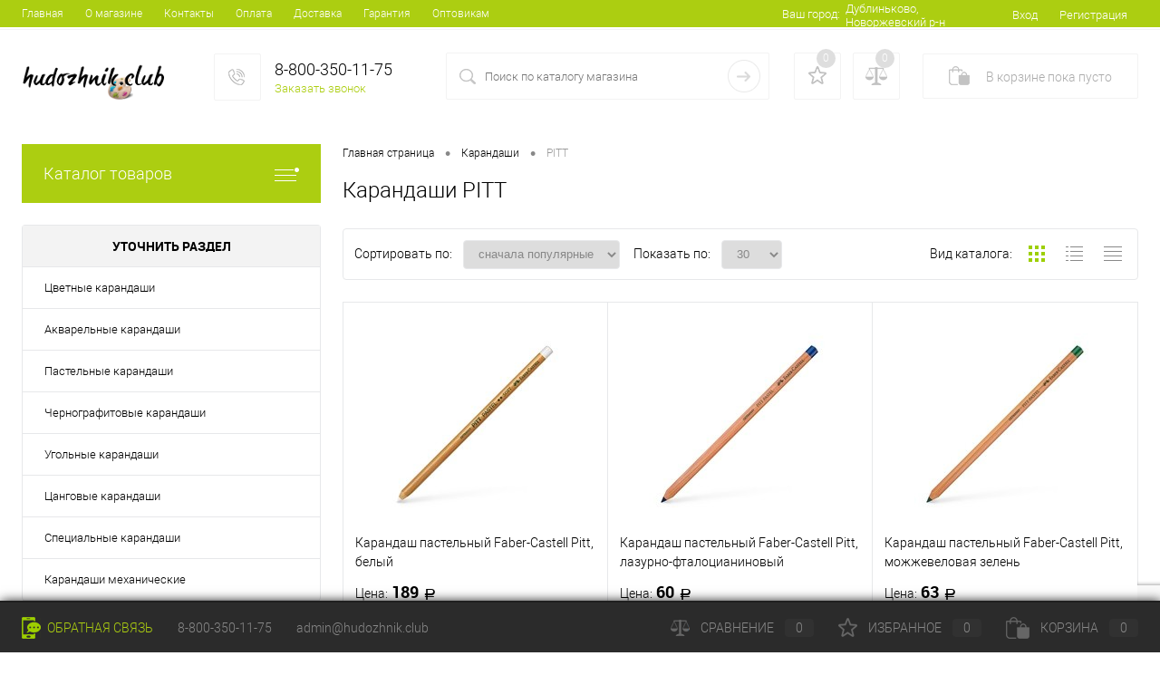

--- FILE ---
content_type: text/html; charset=UTF-8
request_url: https://www.hudozhnik.club/karandashi/kollekciya_pitt/
body_size: 14504
content:
<!DOCTYPE html>
<html>
<head>
	<meta name="robots" content="index, follow"/><link rel="next" href="https://www.hudozhnik.club/karandashi/kollekciya_pitt/?page=2"/>
	<title>Карандаши  PITT купить по низким ценам в магазине художественных товаров +7 (495) 175-49-50</title>
	<meta charset="UTF-8">
	<meta name="google-site-verification" content="wf6lU2dcuCSuGdAQOREJj1uA_hCM-xRtK6v6Lv4jd5E" />
	<meta name="description" content="В наличии Карандаши  PITT - купить от  руб. Быстрая доставка по Москве и России. Время работы с 10.00 до 19.00 - hudozhnik.club +7 (495) 175-49-50">
	<META name="viewport" content="width=device-width, initial-scale=1.0">
	<link rel="preload" href="/css/style_main.v19.min.css" as="style">
	<link href="/css/style_main.v19.min.css" type="text/css" rel="stylesheet">
	<script async type="text/javascript" src="/js/ksmin.js"></script>
	<script async type="text/javascript" src="/js/lazysizes.min.js"></script>
	
	<link rel="shortcut icon" type="image/x-icon" href="/favicon.svg"/>
	<!-- Global site tag (gtag.js) - Google Analytics -->
	<script async src="https://www.googletagmanager.com/gtag/js?id=G-PNM5M8RJ9R"></script>
<!-- counter --> <script type="text/javascript" > window.dataLayer = window.dataLayer || []; function gtag(){dataLayer.push(arguments);} gtag("js", new Date()); gtag("config", "G-PNM5M8RJ9R"); (function(m,e,t,r,i,k,a){m[i]=m[i]||function(){(m[i].a=m[i].a||[]).push(arguments)}; m[i].l=1*new Date(); for (var j = 0; j < document.scripts.length; j++) {if (document.scripts[j].src === r) { return; }} k=e.createElement(t),a=e.getElementsByTagName(t)[0],k.async=1,k.src=r,a.parentNode.insertBefore(k,a)}) (window, document, "script", "https://mc.yandex.ru/metrika/tag.js", "ym"); ym(46997334, "init", { clickmap:true, trackLinks:true, accurateTrackBounce:true, webvisor:true, ecommerce:"dataLayer" }); </script> <!-- /counter -->
</head>
<body class="loading">
<noscript><div><img src="https://mc.yandex.ru/watch/46997334" style="position:absolute; left:-9999px;" alt="" /></div></noscript>
<div id="foundation">
	
	<div id="topHeader2" class="color_theme">
		<div class="limiter">
			<div class="leftColumn"><ul id="topMenu"><li><a href="/">Главная</a></li><li><a href="/about/">О магазине</a></li><li><a href="/about/contacts/">Контакты</a></li><li><a href="/about/oplata/">Оплата</a></li><li><a href="/about/delivery/">Доставка</a></li><li><a href="/about/guaranty/">Гарантия</a></li><li><a href="/about/opt/">Оптовикам</a></li></ul></div>
			<div class="rightColumn">
				<ul id="topService">
					<li><div class="user-geo-position"><div class="user-geo-position-label">Ваш город:</div><div class="user-geo-position-value"><a href="#" class="link user-geo-position-value-link" data-id="geo-location-window">Выбрать...</a></div></div></li>
					<li class="null"></li><li class="top-auth-login"><a href="/personal/auth/?do=login">Вход</a></li><li class="top-auth-register"><a href="/personal/auth/?do=register">Регистрация</a></li>
				</ul>
			</div>
		</div>
	</div>
	<div id="subHeader2">
		<div class="limiter">
			<div class="subTable">
				<div class="subTableColumn">
					<div class="subContainer">
						<div id="logo"><a href="/"><img src="/images/logo_vs.png" alt=""></a></div>
						<div id="topHeading"><div class="vertical"><p>Интернет-магазин для художников</p></div></div>
						<div id="topCallback" class="telephone">
							<div class="wrap">
								<a href="/callback/" class="icon callBack"></a>
								<div class="nf">
									<span class="heading mos">+7 (495) 175-49-50</span>
									<span class="heading reg">8-800-350-11-75</span>
									<a href="#" class="openWebFormModal link callBack" data-id="callback">Заказать звонок</a>
								</div>
							</div>
						</div>
					</div>
				</div>
				<div class="subTableColumn ya-site-form ya-site-form_inited_no">
					<div id="topSearchLine">
						<div id="topSearch2">
							<form action="/search/" method="GET" id="topSearchForm"onsubmit="javascript: $('#yaformstr').val($('#searchQuery').val()); return true;">
								<div class="searchContainerInner">
									<div class="searchContainer">
										<div class="searchColumn">
											<input type="text" name="q" value="" autocomplete="off" placeholder="Поиск по каталогу магазина" id="searchQuery">
										</div>
										<div class="searchColumn">
											<input type="submit" name="send" value="D" id="goSearch">
											<input type="hidden" name="r" value="D">
											<input type="hidden" name="searchid" value="2320565"/>
											<input type="hidden" name="l10n" value="ru"/>
											<input type="hidden" name="reqenc" value="utf-8"/>
											<input type="hidden" name="text" value="" id="yaformstr"/>
										</div>
									</div>
								</div>
							</form>
						</div>
						<div id="searchResult"></div>
						<div id="searchOverlap"></div>
					</div>
				</div>
				<div class="subTableColumn">
					<div class="topWishlist"><div id="flushTopwishlist"><div class="wrap"><a class="icon" title="Избранное"></a><a class="text">0</a></div></div></div>
					<div class="topCompare"><div id="flushTopCompare"><div class="wrap"><a class="icon" title="Сравнение"></a><a class="text">0</a></div></div></div>
					<div class="cart">
						<div id="flushTopCart">
							<div class="wrap">
								<a class="heading">
									<span class="icon"><span class="count">0</span></span>
									<ins>В корзине <span class="adds">пока</span> пусто</ins>
								</a>
							</div>
						</div>
					</div>
				</div>
			</div>
		</div>
	</div>

	<div id="main" class="color_white">
		<div class="limiter">
			<div class="compliter">
				<div id="left"><a href="/catalog/" class="heading orange menuRolled" id="catalogMenuHeading">Каталог товаров<ins></ins></a><div class="collapsed toggled" style="display: none;"><ul id="leftMenu"></ul><ul id="subLeftMenu"> <li class="eChild"><a href="/sale/" class="menuLink"><span class="tb"><span class="pc"><img src="/images/sale.svg" alt="Сопутствующие товары"></span><span class="tx">Распродажи и скидки</span></span></a></li> </ul> </div><div id="nextSection"><div class="title">Уточнить раздел</div><ul style="display: block;"><li><span class="sectionLine"><span class="sectionColumn"><a href="/karandashi/cvetnye-karandashi/">Цветные карандаши</a></span></span></li><li><span class="sectionLine"><span class="sectionColumn"><a href="/karandashi/akvarel-nye-karandashi/">Акварельные карандаши</a></span></span></li><li><span class="sectionLine"><span class="sectionColumn"><a href="/karandashi/pastel-nye-karandashi/">Пастельные карандаши</a></span></span></li><li><span class="sectionLine"><span class="sectionColumn"><a href="/karandashi/chernografitovye-karandashi/">Чернографитовые карандаши</a></span></span></li><li><span class="sectionLine"><span class="sectionColumn"><a href="/karandashi/ugolnye-karandashi/">Угольные карандаши</a></span></span></li><li><span class="sectionLine"><span class="sectionColumn"><a href="/karandashi/cangovye-karandashi/">Цанговые карандаши</a></span></span></li><li><span class="sectionLine"><span class="sectionColumn"><a href="/karandashi/specialnie-karandashi/">Специальные карандаши</a></span></span></li><li><span class="sectionLine"><span class="sectionColumn"><a href="/karandashi/karandashi-mehanicheskie/">Карандаши механические</a></span></span></li></ul></div><div id="smartFilter"><span class="heading">Фильтр по параметрам</span><form name="_form" action="" method="GET" id="smartFilterForm"><div class="paramsBox">
				<div class="paramsBoxTitle"><span>Розничная цена</span></div>
				<ins class="propExpander expanded"></ins>
				<div class="params">
					<div class="rangeSlider" id="sl_1">
						<label>От</label><input name="price_min" type="text" value="0" id="arrFilter_P1_MIN" data-val="0">
						<label>До</label><input name="price_max" type="text" value="50000" id="arrFilter_P1_MAX" data-val="50000">
						<div class="slider"><div class="handler"><div class="blackoutLeft"><ins id="s_arrFilter_P1_MIN" class="left"></ins></div><div class="blackoutRight"><ins id="s_arrFilter_P1_MAX" class="right"></ins></div></div></div>
					</div>
				</div>
			</div><div class="paramsBox"><div class="paramsBoxTitle"><span>Производитель</span></div><ins class="propExpander expanded"></ins><div class="params"><ul class="checkbox"><li id="tbli_17" class=""><input type="checkbox" value="D" name="filt_tb_17" id="n_filt_tb_17"><label for="n_filt_tb_17" data-role="label_filt_tb_17" data-lnk="/karandashi/artloverbox/kollekciya_pitt/">ARTLOVERBOX <ins class="elCount" data-role="count_filt_tb_17">(0)</ins></label></li><li id="tbli_51" class=""><input type="checkbox" value="D" name="filt_tb_51" id="n_filt_tb_51"><label for="n_filt_tb_51" data-role="label_filt_tb_51" data-lnk="/karandashi/berlingo/kollekciya_pitt/">Berlingo <ins class="elCount" data-role="count_filt_tb_51">(0)</ins></label></li><li id="tbli_21" class=""><input type="checkbox" value="D" name="filt_tb_21" id="n_filt_tb_21"><label for="n_filt_tb_21" data-role="label_filt_tb_21" data-lnk="/karandashi/bruynzeel/kollekciya_pitt/">Bruynzeel <ins class="elCount" data-role="count_filt_tb_21">(0)</ins></label></li><li id="tbli_19" class=""><input type="checkbox" value="D" name="filt_tb_19" id="n_filt_tb_19"><label for="n_filt_tb_19" data-role="label_filt_tb_19" data-lnk="/karandashi/caran-d-ache/kollekciya_pitt/">Caran d`Ache <ins class="elCount" data-role="count_filt_tb_19">(0)</ins></label></li><li id="tbli_11" class=""><input type="checkbox" value="D" name="filt_tb_11" id="n_filt_tb_11"><label for="n_filt_tb_11" data-role="label_filt_tb_11" data-lnk="/karandashi/cretacolor/kollekciya_pitt/">CretacoloR <ins class="elCount" data-role="count_filt_tb_11">(0)</ins></label></li><li id="tbli_3" class=""><input type="checkbox" value="D" name="filt_tb_3" id="n_filt_tb_3"><label for="n_filt_tb_3" data-role="label_filt_tb_3" data-lnk="/karandashi/derwent/kollekciya_pitt/">Derwent <ins class="elCount" data-role="count_filt_tb_3">(0)</ins></label></li><li id="tbli_1" class=""><input type="checkbox" value="D" name="filt_tb_1" id="n_filt_tb_1"><label for="n_filt_tb_1" data-role="label_filt_tb_1"><a class="noarr" data-for="tb_1" href="/karandashi/faber-castell/kollekciya_pitt/">Faber Castell <ins class="elCount" data-role="count_filt_tb_1">(67)</ins></a></label></li><li id="tbli_61" class=""><input type="checkbox" value="D" name="filt_tb_61" id="n_filt_tb_61"><label for="n_filt_tb_61" data-role="label_filt_tb_61" data-lnk="/karandashi/fgamma/kollekciya_pitt/">Gamma <ins class="elCount" data-role="count_filt_tb_61">(0)</ins></label></li><li id="tbli_64" class=""><input type="checkbox" value="D" name="filt_tb_64" id="n_filt_tb_64"><label for="n_filt_tb_64" data-role="label_filt_tb_64" data-lnk="/karandashi/giotto/kollekciya_pitt/">GIOTTO <ins class="elCount" data-role="count_filt_tb_64">(0)</ins></label></li><li id="tbli_37" class=""><input type="checkbox" value="D" name="filt_tb_37" id="n_filt_tb_37"><label for="n_filt_tb_37" data-role="label_filt_tb_37" data-lnk="/karandashi/kaweco/kollekciya_pitt/">Kaweco <ins class="elCount" data-role="count_filt_tb_37">(0)</ins></label></li><li id="tbli_34" class=""><input type="checkbox" value="D" name="filt_tb_34" id="n_filt_tb_34"><label for="n_filt_tb_34" data-role="label_filt_tb_34" data-lnk="/karandashi/koh-i-noor/kollekciya_pitt/">KOH-I-NOOR <ins class="elCount" data-role="count_filt_tb_34">(0)</ins></label></li><li id="tbli_9" class=""><input type="checkbox" value="D" name="filt_tb_9" id="n_filt_tb_9"><label for="n_filt_tb_9" data-role="label_filt_tb_9" data-lnk="/karandashi/lyra/kollekciya_pitt/">Lyra <ins class="elCount" data-role="count_filt_tb_9">(0)</ins></label></li><li id="tbli_16" class=""><input type="checkbox" value="D" name="filt_tb_16" id="n_filt_tb_16"><label for="n_filt_tb_16" data-role="label_filt_tb_16" data-lnk="/karandashi/mungyo/kollekciya_pitt/">MUNGYO <ins class="elCount" data-role="count_filt_tb_16">(0)</ins></label></li><li id="tbli_39" class=""><input type="checkbox" value="D" name="filt_tb_39" id="n_filt_tb_39"><label for="n_filt_tb_39" data-role="label_filt_tb_39" data-lnk="/karandashi/gamma/kollekciya_pitt/">Гамма <ins class="elCount" data-role="count_filt_tb_39">(0)</ins></label></li><li id="tbli_5" class=""><input type="checkbox" value="D" name="filt_tb_5" id="n_filt_tb_5"><label for="n_filt_tb_5" data-role="label_filt_tb_5" data-lnk="/karandashi/malevich/kollekciya_pitt/">Малевичъ <ins class="elCount" data-role="count_filt_tb_5">(0)</ins></label></li></ul></div></div><div class="paramsBox"><div class="paramsBoxTitle"><span>Набор цветов</span></div><ins class="propExpander expanded"></ins><div class="params"><ul class="checkbox"><li id="f_np34" class=""><input type="checkbox" value="D" data-opt="2" data-value="0" name="filt_2_34" id="n_filt_2_34" disabled><label for="n_filt_2_34" data-role="label_filt_2_34" data-lnk="/karandashi/nabor_6/kollekciya_pitt/" class="disabled">6 цветов <ins class="elCount" data-role="count_filt_2_34">(0)</ins></label></li><li id="f_np35" class=""><input type="checkbox" value="D" data-opt="2" data-value="0" name="filt_2_35" id="n_filt_2_35" disabled><label for="n_filt_2_35" data-role="label_filt_2_35" data-lnk="/karandashi/nabor_10-cvetov/kollekciya_pitt/" class="disabled">10 цветов <ins class="elCount" data-role="count_filt_2_35">(0)</ins></label></li><li id="f_np4" class=""><input type="checkbox" value="D" data-opt="2" data-value="0" name="filt_2_4" id="n_filt_2_4"><label for="n_filt_2_4" data-role="label_filt_2_4"><a class="noarr" data-for="tb_" href="/karandashi/nabor_12/kollekciya_pitt/">12 цветов <ins class="elCount" data-role="count_filt_2_4">(1)</ins></a></label></li><li id="f_np5" class=""><input type="checkbox" value="D" data-opt="2" data-value="0" name="filt_2_5" id="n_filt_2_5" disabled><label for="n_filt_2_5" data-role="label_filt_2_5" data-lnk="/karandashi/nabor_24-cveta/kollekciya_pitt/" class="disabled">24 цвета <ins class="elCount" data-role="count_filt_2_5">(0)</ins></label></li><li id="f_np6" class=""><input type="checkbox" value="D" data-opt="2" data-value="0" name="filt_2_6" id="n_filt_2_6"><label for="n_filt_2_6" data-role="label_filt_2_6"><a class="noarr" data-for="tb_" href="/karandashi/nabor_36-cvetov/kollekciya_pitt/">36 цветов <ins class="elCount" data-role="count_filt_2_6">(1)</ins></a></label></li><li id="f_np7" class="off"><input type="checkbox" value="D" data-opt="2" data-value="0" name="filt_2_7" id="n_filt_2_7" disabled><label for="n_filt_2_7" data-role="label_filt_2_7" data-lnk="/karandashi/nabor_48-cvetov/kollekciya_pitt/" class="disabled">48 цветов <ins class="elCount" data-role="count_filt_2_7">(0)</ins></label></li><li id="f_np8" class="off"><input type="checkbox" value="D" data-opt="2" data-value="0" name="filt_2_8" id="n_filt_2_8"><label for="n_filt_2_8" data-role="label_filt_2_8"><a class="noarr" data-for="tb_" href="/karandashi/nabor_60-cvetov/kollekciya_pitt/">60 цветов <ins class="elCount" data-role="count_filt_2_8">(1)</ins></a></label></li><li id="f_np9" class="off"><input type="checkbox" value="D" data-opt="2" data-value="0" name="filt_2_9" id="n_filt_2_9" disabled><label for="n_filt_2_9" data-role="label_filt_2_9" data-lnk="/karandashi/nabor_72-cveta/kollekciya_pitt/" class="disabled">72 цвета <ins class="elCount" data-role="count_filt_2_9">(0)</ins></label></li><li id="f_np10" class="off"><input type="checkbox" value="D" data-opt="2" data-value="0" name="filt_2_10" id="n_filt_2_10" disabled><label for="n_filt_2_10" data-role="label_filt_2_10" data-lnk="/karandashi/nabor_120-cvetov/kollekciya_pitt/" class="disabled">120 цветов <ins class="elCount" data-role="count_filt_2_10">(0)</ins></label></li><li id="f_np15" class="off"><input type="checkbox" value="D" data-opt="2" data-value="0" name="filt_2_15" id="n_filt_2_15"><label for="n_filt_2_15" data-role="label_filt_2_15"><a class="noarr" data-for="tb_" href="/karandashi/nabor_odin-cvet/kollekciya_pitt/">цвета штучно <ins class="elCount" data-role="count_filt_2_15">(59)</ins></a></label></li><li id="f_np36" class="off"><input type="checkbox" value="D" data-opt="2" data-value="0" name="filt_2_36" id="n_filt_2_36"><label for="n_filt_2_36" data-role="label_filt_2_36"><a class="noarr" data-for="tb_" href="/karandashi/nabor_nabory/kollekciya_pitt/">все наборы <ins class="elCount" data-role="count_filt_2_36">(3)</ins></a></label></li><li><a href="#" class="showALL">Показать ещё 6</a></li></ul></div></div><div class="paramsBox"><div class="paramsBoxTitle"><span>Коллекция</span></div><ins class="propExpander expanded"></ins><div class="params"><ul class="checkbox"><li id="f_np18" class=""><input type="checkbox" value="D" data-opt="4" data-value="0" name="filt_4_18" id="n_filt_4_18"><label for="n_filt_4_18" data-role="label_filt_4_18" data-lnk="/karandashi/kollekciya_albert-durer_pitt/">Albrecht Dürer <ins class="elCount" data-role="count_filt_4_18">(92)</ins></label></li><li id="f_np17" class=""><input type="checkbox" value="D" data-opt="4" data-value="0" name="filt_4_17" id="n_filt_4_17"><label for="n_filt_4_17" data-role="label_filt_4_17" data-lnk="/karandashi/kollekciya_polychromos_pitt/">Polychromos <ins class="elCount" data-role="count_filt_4_17">(127)</ins></label></li><li id="f_np160" class=""><input type="checkbox" value="D" data-opt="4" data-value="0" name="filt_4_160" id="n_filt_4_160"><label for="n_filt_4_160" data-role="label_filt_4_160" data-lnk="/karandashi/kollekciya_polycolor_pitt/">Polycolor <ins class="elCount" data-role="count_filt_4_160">(5)</ins></label></li><li id="f_np23" class=""><input type="checkbox" value="D" data-opt="4" data-value="0" name="filt_4_23" id="n_filt_4_23" checked><label for="n_filt_4_23" data-role="label_filt_4_23"><a class="noarr" data-for="tb_" href="/karandashi/">PITT <ins class="elCount" data-role="count_filt_4_23">(67)</ins></a></label></li><li id="f_np19" class=""><input type="checkbox" value="D" data-opt="4" data-value="0" name="filt_4_19" id="n_filt_4_19"><label for="n_filt_4_19" data-role="label_filt_4_19" data-lnk="/karandashi/kollekciya_pitt_castell/">Castell <ins class="elCount" data-role="count_filt_4_19">(25)</ins></label></li><li id="f_np20" class="off"><input type="checkbox" value="D" data-opt="4" data-value="0" name="filt_4_20" id="n_filt_4_20" disabled><label for="n_filt_4_20" data-role="label_filt_4_20" data-lnk="/karandashi/kollekciya_pitt_coloursoft/" class="disabled">Coloursoft <ins class="elCount" data-role="count_filt_4_20">(0)</ins></label></li><li id="f_np32" class="off"><input type="checkbox" value="D" data-opt="4" data-value="0" name="filt_4_32" id="n_filt_4_32"><label for="n_filt_4_32" data-role="label_filt_4_32" data-lnk="/karandashi/kollekciya_pitt_inktense/">Inktense <ins class="elCount" data-role="count_filt_4_32">(14)</ins></label></li><li id="f_np31" class="off"><input type="checkbox" value="D" data-opt="4" data-value="0" name="filt_4_31" id="n_filt_4_31"><label for="n_filt_4_31" data-role="label_filt_4_31" data-lnk="/karandashi/kollekciya_pitt_polycolor/">Rembrandt Polycolor <ins class="elCount" data-role="count_filt_4_31">(74)</ins></label></li><li id="f_np24" class="off"><input type="checkbox" value="D" data-opt="4" data-value="0" name="filt_4_24" id="n_filt_4_24" disabled><label for="n_filt_4_24" data-role="label_filt_4_24" data-lnk="/karandashi/kollekciya_pitt_artists/" class="disabled">Artists <ins class="elCount" data-role="count_filt_4_24">(0)</ins></label></li><li id="f_np22" class="off"><input type="checkbox" value="D" data-opt="4" data-value="0" name="filt_4_22" id="n_filt_4_22"><label for="n_filt_4_22" data-role="label_filt_4_22" data-lnk="/karandashi/kollekciya_pitt_procolour/">Procolour <ins class="elCount" data-role="count_filt_4_22">(5)</ins></label></li><li id="f_np25" class="off"><input type="checkbox" value="D" data-opt="4" data-value="0" name="filt_4_25" id="n_filt_4_25"><label for="n_filt_4_25" data-role="label_filt_4_25" data-lnk="/karandashi/kollekciya_pitt_studio/">Studio <ins class="elCount" data-role="count_filt_4_25">(3)</ins></label></li><li id="f_np21" class="off"><input type="checkbox" value="D" data-opt="4" data-value="0" name="filt_4_21" id="n_filt_4_21"><label for="n_filt_4_21" data-role="label_filt_4_21" data-lnk="/karandashi/kollekciya_pitt_watercolour/">Watercolour <ins class="elCount" data-role="count_filt_4_21">(41)</ins></label></li><li id="f_np33" class="off"><input type="checkbox" value="D" data-opt="4" data-value="0" name="filt_4_33" id="n_filt_4_33"><label for="n_filt_4_33" data-role="label_filt_4_33" data-lnk="/karandashi/kollekciya_pitt_jumbo/">Jumbo <ins class="elCount" data-role="count_filt_4_33">(16)</ins></label></li><li><a href="#" class="showALL">Показать ещё 8</a></li></ul></div></div><div class="paramsBox"><div class="paramsBoxTitle"><span>Упаковка</span></div><ins class="propExpander expanded"></ins><div class="params"><ul class="checkbox"><li id="f_np11" class=""><input type="checkbox" value="D" data-opt="3" data-value="0" name="filt_3_11" id="n_filt_3_11" disabled><label for="n_filt_3_11" data-role="label_filt_3_11" data-lnk="/karandashi/kollekciya_pitt/upakovka_derevyanniy-penal/" class="disabled">Деревянный пенал <ins class="elCount" data-role="count_filt_3_11">(0)</ins></label></li><li id="f_np13" class=""><input type="checkbox" value="D" data-opt="3" data-value="0" name="filt_3_13" id="n_filt_3_13"><label for="n_filt_3_13" data-role="label_filt_3_13"><a class="noarr" data-for="tb_" href="/karandashi/kollekciya_pitt/upakovka_metallicheskaya-korobka/">Металлическая коробка <ins class="elCount" data-role="count_filt_3_13">(5)</ins></a></label></li><li id="f_np14" class=""><input type="checkbox" value="D" data-opt="3" data-value="0" name="filt_3_14" id="n_filt_3_14" disabled><label for="n_filt_3_14" data-role="label_filt_3_14" data-lnk="/karandashi/kollekciya_pitt/upakovka_kozhzam/" class="disabled">Кожзам <ins class="elCount" data-role="count_filt_3_14">(0)</ins></label></li><li id="f_np12" class=""><input type="checkbox" value="D" data-opt="3" data-value="0" name="filt_3_12" id="n_filt_3_12"><label for="n_filt_3_12" data-role="label_filt_3_12"><a class="noarr" data-for="tb_" href="/karandashi/kollekciya_pitt/upakovka_karton/">Картон <ins class="elCount" data-role="count_filt_3_12">(62)</ins></a></label></li><li id="f_np16" class=""><input type="checkbox" value="D" data-opt="3" data-value="0" name="filt_3_16" id="n_filt_3_16" disabled><label for="n_filt_3_16" data-role="label_filt_3_16" data-lnk="/karandashi/kollekciya_pitt/upakovka_blister/" class="disabled">Блистер <ins class="elCount" data-role="count_filt_3_16">(0)</ins></label></li></ul></div></div><input type="hidden" id="filter_tb" name="filter_tba" value="17,51,21,19,11,3,1,61,64,37,34,9,16,39,5">
	<input type="hidden" id="filter_id" name="filter_id" value="2">
	<input type="hidden" id="filter_min_price" name="filter_min" value="0">
	<input type="hidden" id="filter_max_price" name="filter_max" value="50000">
	<input type="hidden" id="filter_part" name="filter_part" value="1">
	<input type="hidden" id="filter_cat" name="filter_cat" value="1"><ul id="smartFilterControls"><li><a id="set_filter" href="/karandashi/kollekciya_pitt/">Показать <span id="set_filter_num">(70)</span></a></li><li><a id="del_filter" href="/karandashi/">Сбросить</a></li></ul>
		<div id="modef" style="display:none"><a href="#" class="close"></a>Выбрано: <span id="modef_num">0</span><a href="" id="modef_send" class="modef_send_link">Показать</a></div>
		</form>
	</div></div>
				<div id="right"><div id="breadcrumbs"><ul itemscope="" itemtype="http://schema.org/BreadcrumbList"><li itemscope="" itemprop="itemListElement" itemtype="http://schema.org/ListItem"><a itemprop="item" href="/" title="Главная страница"><span itemprop="title">Главная страница</span><meta itemprop="name" content="SITENAME"><meta itemprop="position" content="1"></a></li><li><span class="arrow"> • </span></li><li itemscope="" itemprop="itemListElement" itemtype="http://schema.org/ListItem"><a itemprop="item" href="/karandashi/" title="Карандаши"><span itemprop="name">Карандаши</span><meta itemprop="position" content="2"></a></li><li><span class="arrow"> • </span></li><li title="PITT" itemscope="" itemprop="itemListElement" itemtype="http://schema.org/ListItem"><span itemprop="item"><span itemprop="name">PITT</span><meta itemprop="position" content="3"><link itemprop="url" href="/karandashi/kollekciya_pitt/"></span></li></ul></div>
<h1 class="changeName">Карандаши  PITT</h1><div id="catalog"><div id="catalogLine">
			<div class="column"><div class="label">Сортировать по:</div><select name="sortFields" id="selectSortParams"><option value="snachala-deshovie">сначала подешевле</option><option value="snachala-dorogie">сначала дорогие</option><option value="snachala-novinki">сначала новинки</option><option value="snachala-popularnie" selected>сначала популярные</option></select></div>
			<div class="column"><div class="label">Показать по:</div><select name="countElements" id="selectCountElements"><option value="30" selected>30</option><option value="60">60</option><option value="120">120</option></select></div>
			<div class="column"><div class="label">Вид каталога:</div><div class="viewList" id="selectCatView"><div class="element"><a class="squares selected"></a></div><div class="element"><a href="?pview=line" class="line"></a></div><div class="element"><a href="?pview=table" class="table"></a></div></div></div>
			</div><div id="itemlist"><div class="items productList" id="productList"><div class="item product sku" id="368" data-product-id="368" data-iblock-id="" data-prop-id="" data-product-width="220" data-product-height="200" data-hide-measure="N" data-price-code="BASE">
				<div class="tabloid">
					<a href="#" class="removeFromWishlist" data-id="368"></a><div class="markerContainer"></div>
					<a href="/karandashi/pastel-nye-karandashi/faber-castell-112111.html" class="picture"><img src="/img/faber-castell/small/112111.jpg" alt="Карандаш пастельный Faber-Castell Pitt, белый"><span class="getFastView" data-id="368">Быстрый просмотр</span></a>
					
					<a href="/karandashi/pastel-nye-karandashi/faber-castell-112111.html" class="name"><span class="middle">Карандаш пастельный Faber-Castell Pitt, белый</span></a>
					<a class="price"><span class="nobold">Цена:</span> 189&nbsp;<span class="rubl">руб</span></a>
					<a href="#" class="addCart" data-id="368" data-quantity="1"><img src="/images/dop/incart.png" alt="" class="icon">В корзину</a>
					<div class="optional">
						<div class="row">
							<a href="#" class="fastBack label" data-id="368" data-quantity="1"><img src="/images/dop/fastBack.png" alt="" class="icon">Купить в 1 клик</a>
							<a href="#" class="addCompare label" data-id="368"><img src="/images/dop/compare.png" alt="" class="icon">К сравнению</a>
						</div>
						<div class="row">
							<a href="#" class="addWishlist label" data-id="368"><img src="/images/dop/wishlist.png" alt="" class="icon">В избранное</a>
							<span class="inStock label changeAvailable"><img src="/images/inStock.png" alt="В наличии" class="icon"><span>В наличии</span></span>
						</div>
					</div>
				</div>
			</div><div class="item product sku" id="393" data-product-id="393" data-iblock-id="" data-prop-id="" data-product-width="220" data-product-height="200" data-hide-measure="N" data-price-code="BASE">
				<div class="tabloid">
					<a href="#" class="removeFromWishlist" data-id="393"></a><div class="markerContainer"></div>
					<a href="/karandashi/pastel-nye-karandashi/faber-castell-112251.html" class="picture"><img src="/img/faber-castell/small/112251.jpg" alt="Карандаш пастельный Faber-Castell Pitt, лазурно-фталоцианиновый"><span class="getFastView" data-id="393">Быстрый просмотр</span></a>
					
					<a href="/karandashi/pastel-nye-karandashi/faber-castell-112251.html" class="name"><span class="middle">Карандаш пастельный Faber-Castell Pitt, лазурно-фталоцианиновый</span></a>
					<a class="price"><span class="nobold">Цена:</span> 60&nbsp;<span class="rubl">руб</span></a>
					<a href="#" class="addCart" data-id="393" data-quantity="1"><img src="/images/dop/incart.png" alt="" class="icon">В корзину</a>
					<div class="optional">
						<div class="row">
							<a href="#" class="fastBack label" data-id="393" data-quantity="1"><img src="/images/dop/fastBack.png" alt="" class="icon">Купить в 1 клик</a>
							<a href="#" class="addCompare label" data-id="393"><img src="/images/dop/compare.png" alt="" class="icon">К сравнению</a>
						</div>
						<div class="row">
							<a href="#" class="addWishlist label" data-id="393"><img src="/images/dop/wishlist.png" alt="" class="icon">В избранное</a>
							<span class="inStock label changeAvailable"><img src="/images/inStock.png" alt="В наличии" class="icon"><span>В наличии</span></span>
						</div>
					</div>
				</div>
			</div><div class="item product sku" id="400" data-product-id="400" data-iblock-id="" data-prop-id="" data-product-width="220" data-product-height="200" data-hide-measure="N" data-price-code="BASE">
				<div class="tabloid">
					<a href="#" class="removeFromWishlist" data-id="400"></a><div class="markerContainer"></div>
					<a href="/karandashi/pastel-nye-karandashi/faber-castell-112265.html" class="picture"><img src="/img/faber-castell/small/112265.jpg" alt="Карандаш пастельный Faber-Castell Pitt, можжевеловая зелень"><span class="getFastView" data-id="400">Быстрый просмотр</span></a>
					
					<a href="/karandashi/pastel-nye-karandashi/faber-castell-112265.html" class="name"><span class="middle">Карандаш пастельный Faber-Castell Pitt, можжевеловая зелень</span></a>
					<a class="price"><span class="nobold">Цена:</span> 63&nbsp;<span class="rubl">руб</span></a>
					<a href="#" class="addCart" data-id="400" data-quantity="1"><img src="/images/dop/incart.png" alt="" class="icon">В корзину</a>
					<div class="optional">
						<div class="row">
							<a href="#" class="fastBack label" data-id="400" data-quantity="1"><img src="/images/dop/fastBack.png" alt="" class="icon">Купить в 1 клик</a>
							<a href="#" class="addCompare label" data-id="400"><img src="/images/dop/compare.png" alt="" class="icon">К сравнению</a>
						</div>
						<div class="row">
							<a href="#" class="addWishlist label" data-id="400"><img src="/images/dop/wishlist.png" alt="" class="icon">В избранное</a>
							<span class="inStock label changeAvailable"><img src="/images/inStock.png" alt="В наличии" class="icon"><span>В наличии</span></span>
						</div>
					</div>
				</div>
			</div><div class="item product sku" id="617" data-product-id="617" data-iblock-id="" data-prop-id="" data-product-width="220" data-product-height="200" data-hide-measure="N" data-price-code="BASE">
				<div class="tabloid">
					<a href="#" class="removeFromWishlist" data-id="617"></a><div class="markerContainer"></div>
					<a href="/karandashi/pastel-nye-karandashi/faber-castell-112136.html" class="picture"><img src="/img/faber-castell/small/112136.jpg" alt="Набор пастельных карандашей Faber-Castell Pitt, 36 цветов"><span class="getFastView" data-id="617">Быстрый просмотр</span></a>
					
					<a href="/karandashi/pastel-nye-karandashi/faber-castell-112136.html" class="name"><span class="middle">Набор пастельных карандашей Faber-Castell Pitt, 36 цветов</span></a>
					<a class="price"><span class="nobold">Цена:</span> 7 606&nbsp;<span class="rubl">руб</span></a>
					<a href="#" class="addCart" data-id="617" data-quantity="1"><img src="/images/dop/incart.png" alt="" class="icon">В корзину</a>
					<div class="optional">
						<div class="row">
							<a href="#" class="fastBack label" data-id="617" data-quantity="1"><img src="/images/dop/fastBack.png" alt="" class="icon">Купить в 1 клик</a>
							<a href="#" class="addCompare label" data-id="617"><img src="/images/dop/compare.png" alt="" class="icon">К сравнению</a>
						</div>
						<div class="row">
							<a href="#" class="addWishlist label" data-id="617"><img src="/images/dop/wishlist.png" alt="" class="icon">В избранное</a>
							<span class="inStock label changeAvailable"><img src="/images/inStock.png" alt="В наличии" class="icon"><span>В наличии</span></span>
						</div>
					</div>
				</div>
			</div><div class="item product sku" id="427" data-product-id="427" data-iblock-id="" data-prop-id="" data-product-width="220" data-product-height="200" data-hide-measure="N" data-price-code="BASE">
				<div class="tabloid">
					<a href="#" class="removeFromWishlist" data-id="427"></a><div class="markerContainer"><div class="marker" style="background-color: #ff1652">Акция</div></div>
					<a href="/karandashi/pastel-nye-karandashi/faber-castell-112299.html" class="picture"><img src="/img/faber-castell/small/112299.jpg" alt="Карандаш пастельный Faber-Castell Pitt, чёрный"><span class="getFastView" data-id="427">Быстрый просмотр</span></a>
					
					<a href="/karandashi/pastel-nye-karandashi/faber-castell-112299.html" class="name"><span class="middle">Карандаш пастельный Faber-Castell Pitt, чёрный</span></a>
					<a class="price"><span class="nobold">Цена:</span> 201&nbsp;<span class="rubl">руб</span><s class="discount">222</s></a>
					<a href="#" class="addCart" data-id="427" data-quantity="1"><img src="/images/dop/incart.png" alt="" class="icon">В корзину</a>
					<div class="optional">
						<div class="row">
							<a href="#" class="fastBack label" data-id="427" data-quantity="1"><img src="/images/dop/fastBack.png" alt="" class="icon">Купить в 1 клик</a>
							<a href="#" class="addCompare label" data-id="427"><img src="/images/dop/compare.png" alt="" class="icon">К сравнению</a>
						</div>
						<div class="row">
							<a href="#" class="addWishlist label" data-id="427"><img src="/images/dop/wishlist.png" alt="" class="icon">В избранное</a>
							<span class="inStock label changeAvailable"><img src="/images/inStock.png" alt="В наличии" class="icon"><span>В наличии</span></span>
						</div>
					</div>
				</div>
			</div><div class="item product sku" id="755" data-product-id="755" data-iblock-id="" data-prop-id="" data-product-width="220" data-product-height="200" data-hide-measure="N" data-price-code="BASE">
				<div class="tabloid">
					<a href="#" class="removeFromWishlist" data-id="755"></a><div class="markerContainer"><div class="marker" style="background-color: #ff1652">Акция</div></div>
					<a href="/karandashi/chernografitovye-karandashi/faber-castell-129902.html" class="picture"><img src="/img/faber-castell/small/129902.jpg" alt="Карандаш-мелок чернографитовый без дерева Faber-Castell PITT, 2B"><span class="getFastView" data-id="755">Быстрый просмотр</span></a>
					
					<a href="/karandashi/chernografitovye-karandashi/faber-castell-129902.html" class="name"><span class="middle">Карандаш-мелок чернографитовый без дерева Faber-Castell PITT, 2B</span></a>
					<a class="price"><span class="nobold">Цена:</span> 228&nbsp;<span class="rubl">руб</span><s class="discount">284</s></a>
					<a href="#" class="addCart" data-id="755" data-quantity="1"><img src="/images/dop/incart.png" alt="" class="icon">В корзину</a>
					<div class="optional">
						<div class="row">
							<a href="#" class="fastBack label" data-id="755" data-quantity="1"><img src="/images/dop/fastBack.png" alt="" class="icon">Купить в 1 клик</a>
							<a href="#" class="addCompare label" data-id="755"><img src="/images/dop/compare.png" alt="" class="icon">К сравнению</a>
						</div>
						<div class="row">
							<a href="#" class="addWishlist label" data-id="755"><img src="/images/dop/wishlist.png" alt="" class="icon">В избранное</a>
							<span class="inStock label changeAvailable"><img src="/images/inStock.png" alt="В наличии" class="icon"><span>В наличии</span></span>
						</div>
					</div>
				</div>
			</div><div class="item product sku" id="619" data-product-id="619" data-iblock-id="" data-prop-id="" data-product-width="220" data-product-height="200" data-hide-measure="N" data-price-code="BASE">
				<div class="tabloid">
					<a href="#" class="removeFromWishlist" data-id="619"></a><div class="markerContainer"></div>
					<a href="/karandashi/pastel-nye-karandashi/faber-castell-112112.html" class="picture"><img src="/img/faber-castell/small/112112.jpg" alt="Набор пастельных карандашей Faber-Castell Pitt, 12 цветов"><span class="getFastView" data-id="619">Быстрый просмотр</span></a>
					
					<a href="/karandashi/pastel-nye-karandashi/faber-castell-112112.html" class="name"><span class="middle">Набор пастельных карандашей Faber-Castell Pitt, 12 цветов</span></a>
					<a class="price"><span class="nobold">Цена:</span> 2 155&nbsp;<span class="rubl">руб</span></a>
					<a href="#" class="addCart" data-id="619" data-quantity="1"><img src="/images/dop/incart.png" alt="" class="icon">В корзину</a>
					<div class="optional">
						<div class="row">
							<a href="#" class="fastBack label" data-id="619" data-quantity="1"><img src="/images/dop/fastBack.png" alt="" class="icon">Купить в 1 клик</a>
							<a href="#" class="addCompare label" data-id="619"><img src="/images/dop/compare.png" alt="" class="icon">К сравнению</a>
						</div>
						<div class="row">
							<a href="#" class="addWishlist label" data-id="619"><img src="/images/dop/wishlist.png" alt="" class="icon">В избранное</a>
							<span class="inStock label changeAvailable"><img src="/images/inStock.png" alt="В наличии" class="icon"><span>В наличии</span></span>
						</div>
					</div>
				</div>
			</div><div class="item product " id="" data-product-id="" data-iblock-id="" data-prop-id="" data-product-width="220" data-product-height="200" data-hide-measure="N" data-price-code="BASE" data-ins="5"><div class="ins" style="background: #b6da0f; height: 100%;" onClick="javascript: document.location.href=/sklad/">
	<div style="padding: 70px 0px; color: #FFFFFF; font-family: 'robotobold'; font-size: 42px; text-align: center;line-height: 50px;">СКИДКИ<br> до 80%</div>
	<div style="color: #FFFFFF; padding: 10px; font-size: 20px; text-align: center; line-height: 31px;">распродажа склада<br> <a href="/sklad/" target="_blank" style="color: #ffffff;">цены ниже оптовых!</a></div>
</div></div><div class="item product sku" id="421" data-product-id="421" data-iblock-id="" data-prop-id="" data-product-width="220" data-product-height="200" data-hide-measure="N" data-price-code="BASE">
				<div class="tabloid">
					<a href="#" class="removeFromWishlist" data-id="421"></a><div class="markerContainer"><div class="marker" style="background-color: #ff1652">Акция</div></div>
					<a href="/karandashi/pastel-nye-karandashi/faber-castell-112289.html" class="picture"><img src="/img/faber-castell/small/112289.jpg" alt="Карандаш пастельный Faber-Castell Pitt, коричневый"><span class="getFastView" data-id="421">Быстрый просмотр</span></a>
					
					<a href="/karandashi/pastel-nye-karandashi/faber-castell-112289.html" class="name"><span class="middle">Карандаш пастельный Faber-Castell Pitt, коричневый</span></a>
					<a class="price"><span class="nobold">Цена:</span> 201&nbsp;<span class="rubl">руб</span></a>
					<a href="#" class="addCart" data-id="421" data-quantity="1"><img src="/images/dop/incart.png" alt="" class="icon">В корзину</a>
					<div class="optional">
						<div class="row">
							<a href="#" class="fastBack label" data-id="421" data-quantity="1"><img src="/images/dop/fastBack.png" alt="" class="icon">Купить в 1 клик</a>
							<a href="#" class="addCompare label" data-id="421"><img src="/images/dop/compare.png" alt="" class="icon">К сравнению</a>
						</div>
						<div class="row">
							<a href="#" class="addWishlist label" data-id="421"><img src="/images/dop/wishlist.png" alt="" class="icon">В избранное</a>
							<span class="inStock label changeAvailable"><img src="/images/inStock.png" alt="В наличии" class="icon"><span>В наличии</span></span>
						</div>
					</div>
				</div>
			</div><div class="item product sku" id="388" data-product-id="388" data-iblock-id="" data-prop-id="" data-product-width="220" data-product-height="200" data-hide-measure="N" data-price-code="BASE">
				<div class="tabloid">
					<a href="#" class="removeFromWishlist" data-id="388"></a><div class="markerContainer"><div class="marker" style="background-color: #ff1652">Акция</div></div>
					<a href="/karandashi/pastel-nye-karandashi/faber-castell-112232.html" class="picture"><img src="/img/faber-castell/small/112232.jpg" alt="Карандаш пастельный Faber-Castell Pitt, светло-телесный"><span class="getFastView" data-id="388">Быстрый просмотр</span></a>
					
					<a href="/karandashi/pastel-nye-karandashi/faber-castell-112232.html" class="name"><span class="middle">Карандаш пастельный Faber-Castell Pitt, светло-телесный</span></a>
					<a class="price"><span class="nobold">Цена:</span> 201&nbsp;<span class="rubl">руб</span></a>
					<a href="#" class="addCart" data-id="388" data-quantity="1"><img src="/images/dop/incart.png" alt="" class="icon">В корзину</a>
					<div class="optional">
						<div class="row">
							<a href="#" class="fastBack label" data-id="388" data-quantity="1"><img src="/images/dop/fastBack.png" alt="" class="icon">Купить в 1 клик</a>
							<a href="#" class="addCompare label" data-id="388"><img src="/images/dop/compare.png" alt="" class="icon">К сравнению</a>
						</div>
						<div class="row">
							<a href="#" class="addWishlist label" data-id="388"><img src="/images/dop/wishlist.png" alt="" class="icon">В избранное</a>
							<span class="inStock label changeAvailable"><img src="/images/inStock.png" alt="В наличии" class="icon"><span>В наличии</span></span>
						</div>
					</div>
				</div>
			</div><div class="item product sku" id="412" data-product-id="412" data-iblock-id="" data-prop-id="" data-product-width="220" data-product-height="200" data-hide-measure="N" data-price-code="BASE">
				<div class="tabloid">
					<a href="#" class="removeFromWishlist" data-id="412"></a><div class="markerContainer"><div class="marker" style="background-color: #ff1652">Акция</div></div>
					<a href="/karandashi/pastel-nye-karandashi/faber-castell-112280.html" class="picture"><img src="/img/faber-castell/small/112280.jpg" alt="Карандаш пастельный Faber-Castell Pitt, натуральная умбра"><span class="getFastView" data-id="412">Быстрый просмотр</span></a>
					
					<a href="/karandashi/pastel-nye-karandashi/faber-castell-112280.html" class="name"><span class="middle">Карандаш пастельный Faber-Castell Pitt, натуральная умбра</span></a>
					<a class="price"><span class="nobold">Цена:</span> 201&nbsp;<span class="rubl">руб</span></a>
					<a href="#" class="addCart" data-id="412" data-quantity="1"><img src="/images/dop/incart.png" alt="" class="icon">В корзину</a>
					<div class="optional">
						<div class="row">
							<a href="#" class="fastBack label" data-id="412" data-quantity="1"><img src="/images/dop/fastBack.png" alt="" class="icon">Купить в 1 клик</a>
							<a href="#" class="addCompare label" data-id="412"><img src="/images/dop/compare.png" alt="" class="icon">К сравнению</a>
						</div>
						<div class="row">
							<a href="#" class="addWishlist label" data-id="412"><img src="/images/dop/wishlist.png" alt="" class="icon">В избранное</a>
							<span class="inStock label changeAvailable"><img src="/images/inStock.png" alt="В наличии" class="icon"><span>В наличии</span></span>
						</div>
					</div>
				</div>
			</div><div class="item product sku" id="411" data-product-id="411" data-iblock-id="" data-prop-id="" data-product-width="220" data-product-height="200" data-hide-measure="N" data-price-code="BASE">
				<div class="tabloid">
					<a href="#" class="removeFromWishlist" data-id="411"></a><div class="markerContainer"></div>
					<a href="/karandashi/pastel-nye-karandashi/faber-castell-112279.html" class="picture"><img src="/img/faber-castell/small/112279.jpg" alt="Карандаш пастельный Faber-Castell Pitt, тёмно-коричневый"><span class="getFastView" data-id="411">Быстрый просмотр</span></a>
					
					<a href="/karandashi/pastel-nye-karandashi/faber-castell-112279.html" class="name"><span class="middle">Карандаш пастельный Faber-Castell Pitt, тёмно-коричневый</span></a>
					<a class="price"><span class="nobold">Цена:</span> 117&nbsp;<span class="rubl">руб</span></a>
					<a href="#" class="addCart" data-id="411" data-quantity="1"><img src="/images/dop/incart.png" alt="" class="icon">В корзину</a>
					<div class="optional">
						<div class="row">
							<a href="#" class="fastBack label" data-id="411" data-quantity="1"><img src="/images/dop/fastBack.png" alt="" class="icon">Купить в 1 клик</a>
							<a href="#" class="addCompare label" data-id="411"><img src="/images/dop/compare.png" alt="" class="icon">К сравнению</a>
						</div>
						<div class="row">
							<a href="#" class="addWishlist label" data-id="411"><img src="/images/dop/wishlist.png" alt="" class="icon">В избранное</a>
							<span class="inStock label changeAvailable"><img src="/images/inStock.png" alt="В наличии" class="icon"><span>В наличии</span></span>
						</div>
					</div>
				</div>
			</div><div class="item product sku" id="410" data-product-id="410" data-iblock-id="" data-prop-id="" data-product-width="220" data-product-height="200" data-hide-measure="N" data-price-code="BASE">
				<div class="tabloid">
					<a href="#" class="removeFromWishlist" data-id="410"></a><div class="markerContainer"><div class="marker" style="background-color: #ff1652">Акция</div></div>
					<a href="/karandashi/pastel-nye-karandashi/faber-castell-112277.html" class="picture"><img src="/img/faber-castell/small/112277.jpg" alt="Карандаш пастельный Faber-Castell Pitt, ореховый"><span class="getFastView" data-id="410">Быстрый просмотр</span></a>
					
					<a href="/karandashi/pastel-nye-karandashi/faber-castell-112277.html" class="name"><span class="middle">Карандаш пастельный Faber-Castell Pitt, ореховый</span></a>
					<a class="price"><span class="nobold">Цена:</span> 201&nbsp;<span class="rubl">руб</span><s class="discount">222</s></a>
					<a href="#" class="addCart" data-id="410" data-quantity="1"><img src="/images/dop/incart.png" alt="" class="icon">В корзину</a>
					<div class="optional">
						<div class="row">
							<a href="#" class="fastBack label" data-id="410" data-quantity="1"><img src="/images/dop/fastBack.png" alt="" class="icon">Купить в 1 клик</a>
							<a href="#" class="addCompare label" data-id="410"><img src="/images/dop/compare.png" alt="" class="icon">К сравнению</a>
						</div>
						<div class="row">
							<a href="#" class="addWishlist label" data-id="410"><img src="/images/dop/wishlist.png" alt="" class="icon">В избранное</a>
							<span class="inStock label changeAvailable"><img src="/images/inStock.png" alt="В наличии" class="icon"><span>В наличии</span></span>
						</div>
					</div>
				</div>
			</div><div class="item product sku" id="379" data-product-id="379" data-iblock-id="" data-prop-id="" data-product-width="220" data-product-height="200" data-hide-measure="N" data-price-code="BASE">
				<div class="tabloid">
					<a href="#" class="removeFromWishlist" data-id="379"></a><div class="markerContainer"><div class="marker" style="background-color: #ff1652">Акция</div></div>
					<a href="/karandashi/pastel-nye-karandashi/faber-castell-112203.html" class="picture"><img src="/img/faber-castell/small/112203.jpg" alt="Карандаш пастельный Faber-Castell Pitt, слоновая кость (ivory)"><span class="getFastView" data-id="379">Быстрый просмотр</span></a>
					
					<a href="/karandashi/pastel-nye-karandashi/faber-castell-112203.html" class="name"><span class="middle">Карандаш пастельный Faber-Castell Pitt, слоновая кость (ivory)</span></a>
					<a class="price"><span class="nobold">Цена:</span> 201&nbsp;<span class="rubl">руб</span></a>
					<a href="#" class="addCart" data-id="379" data-quantity="1"><img src="/images/dop/incart.png" alt="" class="icon">В корзину</a>
					<div class="optional">
						<div class="row">
							<a href="#" class="fastBack label" data-id="379" data-quantity="1"><img src="/images/dop/fastBack.png" alt="" class="icon">Купить в 1 клик</a>
							<a href="#" class="addCompare label" data-id="379"><img src="/images/dop/compare.png" alt="" class="icon">К сравнению</a>
						</div>
						<div class="row">
							<a href="#" class="addWishlist label" data-id="379"><img src="/images/dop/wishlist.png" alt="" class="icon">В избранное</a>
							<span class="inStock label changeAvailable"><img src="/images/inStock.png" alt="В наличии" class="icon"><span>В наличии</span></span>
						</div>
					</div>
				</div>
			</div><div class="item product sku" id="387" data-product-id="387" data-iblock-id="" data-prop-id="" data-product-width="220" data-product-height="200" data-hide-measure="N" data-price-code="BASE">
				<div class="tabloid">
					<a href="#" class="removeFromWishlist" data-id="387"></a><div class="markerContainer"><div class="marker" style="background-color: #ff1652">Акция</div></div>
					<a href="/karandashi/pastel-nye-karandashi/faber-castell-112231.html" class="picture"><img src="/img/faber-castell/small/112231.jpg" alt="Карандаш пастельный Faber-Castell Pitt, телесный"><span class="getFastView" data-id="387">Быстрый просмотр</span></a>
					
					<a href="/karandashi/pastel-nye-karandashi/faber-castell-112231.html" class="name"><span class="middle">Карандаш пастельный Faber-Castell Pitt, телесный</span></a>
					<a class="price"><span class="nobold">Цена:</span> 201&nbsp;<span class="rubl">руб</span></a>
					<a href="#" class="addCart" data-id="387" data-quantity="1"><img src="/images/dop/incart.png" alt="" class="icon">В корзину</a>
					<div class="optional">
						<div class="row">
							<a href="#" class="fastBack label" data-id="387" data-quantity="1"><img src="/images/dop/fastBack.png" alt="" class="icon">Купить в 1 клик</a>
							<a href="#" class="addCompare label" data-id="387"><img src="/images/dop/compare.png" alt="" class="icon">К сравнению</a>
						</div>
						<div class="row">
							<a href="#" class="addWishlist label" data-id="387"><img src="/images/dop/wishlist.png" alt="" class="icon">В избранное</a>
							<span class="inStock label changeAvailable"><img src="/images/inStock.png" alt="В наличии" class="icon"><span>В наличии</span></span>
						</div>
					</div>
				</div>
			</div><div class="item product sku" id="695" data-product-id="695" data-iblock-id="" data-prop-id="" data-product-width="220" data-product-height="200" data-hide-measure="N" data-price-code="BASE">
				<div class="tabloid">
					<a href="#" class="removeFromWishlist" data-id="695"></a><div class="markerContainer"></div>
					<a href="/karandashi/pastel-nye-karandashi/faber-castell-112604.html" class="picture"><img src="/img/faber-castell/small/112604.jpg" alt="Пастельный карандаш Faber-Castell PITT Oil Base, чёрный Hard"><span class="getFastView" data-id="695">Быстрый просмотр</span></a>
					
					<a href="/karandashi/pastel-nye-karandashi/faber-castell-112604.html" class="name"><span class="middle">Пастельный карандаш Faber-Castell PITT Oil Base, чёрный Hard</span></a>
					<a class="price"><span class="nobold">Цена:</span> 69&nbsp;<span class="rubl">руб</span></a>
					<a href="#" class="addCart" data-id="695" data-quantity="1"><img src="/images/dop/incart.png" alt="" class="icon">В корзину</a>
					<div class="optional">
						<div class="row">
							<a href="#" class="fastBack label" data-id="695" data-quantity="1"><img src="/images/dop/fastBack.png" alt="" class="icon">Купить в 1 клик</a>
							<a href="#" class="addCompare label" data-id="695"><img src="/images/dop/compare.png" alt="" class="icon">К сравнению</a>
						</div>
						<div class="row">
							<a href="#" class="addWishlist label" data-id="695"><img src="/images/dop/wishlist.png" alt="" class="icon">В избранное</a>
							<span class="inStock label changeAvailable"><img src="/images/inStock.png" alt="В наличии" class="icon"><span>В наличии</span></span>
						</div>
					</div>
				</div>
			</div><div class="item product sku" id="409" data-product-id="409" data-iblock-id="" data-prop-id="" data-product-width="220" data-product-height="200" data-hide-measure="N" data-price-code="BASE">
				<div class="tabloid">
					<a href="#" class="removeFromWishlist" data-id="409"></a><div class="markerContainer"><div class="marker" style="background-color: #ff1652">Акция</div></div>
					<a href="/karandashi/pastel-nye-karandashi/faber-castell-112276.html" class="picture"><img src="/img/faber-castell/small/112276.jpg" alt="Карандаш пастельный Faber-Castell Pitt, Кассельский коричневый (van Dyck)"><span class="getFastView" data-id="409">Быстрый просмотр</span></a>
					
					<a href="/karandashi/pastel-nye-karandashi/faber-castell-112276.html" class="name"><span class="middle">Карандаш пастельный Faber-Castell Pitt, Кассельский коричневый (van Dyck)</span></a>
					<a class="price"><span class="nobold">Цена:</span> 201&nbsp;<span class="rubl">руб</span></a>
					<a href="#" class="addCart" data-id="409" data-quantity="1"><img src="/images/dop/incart.png" alt="" class="icon">В корзину</a>
					<div class="optional">
						<div class="row">
							<a href="#" class="fastBack label" data-id="409" data-quantity="1"><img src="/images/dop/fastBack.png" alt="" class="icon">Купить в 1 клик</a>
							<a href="#" class="addCompare label" data-id="409"><img src="/images/dop/compare.png" alt="" class="icon">К сравнению</a>
						</div>
						<div class="row">
							<a href="#" class="addWishlist label" data-id="409"><img src="/images/dop/wishlist.png" alt="" class="icon">В избранное</a>
							<span class="inStock label changeAvailable"><img src="/images/inStock.png" alt="В наличии" class="icon"><span>В наличии</span></span>
						</div>
					</div>
				</div>
			</div><div class="item product sku" id="377" data-product-id="377" data-iblock-id="" data-prop-id="" data-product-width="220" data-product-height="200" data-hide-measure="N" data-price-code="BASE">
				<div class="tabloid">
					<a href="#" class="removeFromWishlist" data-id="377"></a><div class="markerContainer"><div class="marker" style="background-color: #ff1652">Акция</div></div>
					<a href="/karandashi/pastel-nye-karandashi/faber-castell-112183.html" class="picture"><img src="/img/faber-castell/small/112183.jpg" alt="Карандаш пастельный Faber-Castell Pitt, жжёная сиена"><span class="getFastView" data-id="377">Быстрый просмотр</span></a>
					
					<a href="/karandashi/pastel-nye-karandashi/faber-castell-112183.html" class="name"><span class="middle">Карандаш пастельный Faber-Castell Pitt, жжёная сиена</span></a>
					<a class="price"><span class="nobold">Цена:</span> 201&nbsp;<span class="rubl">руб</span></a>
					<a href="#" class="addCart" data-id="377" data-quantity="1"><img src="/images/dop/incart.png" alt="" class="icon">В корзину</a>
					<div class="optional">
						<div class="row">
							<a href="#" class="fastBack label" data-id="377" data-quantity="1"><img src="/images/dop/fastBack.png" alt="" class="icon">Купить в 1 клик</a>
							<a href="#" class="addCompare label" data-id="377"><img src="/images/dop/compare.png" alt="" class="icon">К сравнению</a>
						</div>
						<div class="row">
							<a href="#" class="addWishlist label" data-id="377"><img src="/images/dop/wishlist.png" alt="" class="icon">В избранное</a>
							<span class="inStock label changeAvailable"><img src="/images/inStock.png" alt="В наличии" class="icon"><span>В наличии</span></span>
						</div>
					</div>
				</div>
			</div><div class="item product sku" id="403" data-product-id="403" data-iblock-id="" data-prop-id="" data-product-width="220" data-product-height="200" data-hide-measure="N" data-price-code="BASE">
				<div class="tabloid">
					<a href="#" class="removeFromWishlist" data-id="403"></a><div class="markerContainer"><div class="marker" style="background-color: #ff1652">Акция</div></div>
					<a href="/karandashi/pastel-nye-karandashi/faber-castell-112269.html" class="picture"><img src="/img/faber-castell/small/112269.jpg" alt="Карандаш пастельный Faber-Castell Pitt, красно-коричневый"><span class="getFastView" data-id="403">Быстрый просмотр</span></a>
					
					<a href="/karandashi/pastel-nye-karandashi/faber-castell-112269.html" class="name"><span class="middle">Карандаш пастельный Faber-Castell Pitt, красно-коричневый</span></a>
					<a class="price"><span class="nobold">Цена:</span> 201&nbsp;<span class="rubl">руб</span></a>
					<a href="#" class="addCart" data-id="403" data-quantity="1"><img src="/images/dop/incart.png" alt="" class="icon">В корзину</a>
					<div class="optional">
						<div class="row">
							<a href="#" class="fastBack label" data-id="403" data-quantity="1"><img src="/images/dop/fastBack.png" alt="" class="icon">Купить в 1 клик</a>
							<a href="#" class="addCompare label" data-id="403"><img src="/images/dop/compare.png" alt="" class="icon">К сравнению</a>
						</div>
						<div class="row">
							<a href="#" class="addWishlist label" data-id="403"><img src="/images/dop/wishlist.png" alt="" class="icon">В избранное</a>
							<span class="inStock label changeAvailable"><img src="/images/inStock.png" alt="В наличии" class="icon"><span>В наличии</span></span>
						</div>
					</div>
				</div>
			</div><div class="item product sku" id="376" data-product-id="376" data-iblock-id="" data-prop-id="" data-product-width="220" data-product-height="200" data-hide-measure="N" data-price-code="BASE">
				<div class="tabloid">
					<a href="#" class="removeFromWishlist" data-id="376"></a><div class="markerContainer"><div class="marker" style="background-color: #ff1652">Акция</div></div>
					<a href="/karandashi/pastel-nye-karandashi/faber-castell-112180.html" class="picture"><img src="/img/faber-castell/small/112180.jpg" alt="Карандаш пастельный Faber-Castell Pitt, жжёная умбра"><span class="getFastView" data-id="376">Быстрый просмотр</span></a>
					
					<a href="/karandashi/pastel-nye-karandashi/faber-castell-112180.html" class="name"><span class="middle">Карандаш пастельный Faber-Castell Pitt, жжёная умбра</span></a>
					<a class="price"><span class="nobold">Цена:</span> 201&nbsp;<span class="rubl">руб</span></a>
					<a href="#" class="addCart" data-id="376" data-quantity="1"><img src="/images/dop/incart.png" alt="" class="icon">В корзину</a>
					<div class="optional">
						<div class="row">
							<a href="#" class="fastBack label" data-id="376" data-quantity="1"><img src="/images/dop/fastBack.png" alt="" class="icon">Купить в 1 клик</a>
							<a href="#" class="addCompare label" data-id="376"><img src="/images/dop/compare.png" alt="" class="icon">К сравнению</a>
						</div>
						<div class="row">
							<a href="#" class="addWishlist label" data-id="376"><img src="/images/dop/wishlist.png" alt="" class="icon">В избранное</a>
							<span class="inStock label changeAvailable"><img src="/images/inStock.png" alt="В наличии" class="icon"><span>В наличии</span></span>
						</div>
					</div>
				</div>
			</div><div class="item product sku" id="405" data-product-id="405" data-iblock-id="" data-prop-id="" data-product-width="220" data-product-height="200" data-hide-measure="N" data-price-code="BASE">
				<div class="tabloid">
					<a href="#" class="removeFromWishlist" data-id="405"></a><div class="markerContainer"><div class="marker" style="background-color: #ff1652">Акция</div></div>
					<a href="/karandashi/pastel-nye-karandashi/faber-castell-112272.html" class="picture"><img src="/img/faber-castell/small/112272.jpg" alt="Карандаш пастельный Faber-Castell Pitt, арктическая зелень"><span class="getFastView" data-id="405">Быстрый просмотр</span></a>
					
					<a href="/karandashi/pastel-nye-karandashi/faber-castell-112272.html" class="name"><span class="middle">Карандаш пастельный Faber-Castell Pitt, арктическая зелень</span></a>
					<a class="price"><span class="nobold">Цена:</span> 201&nbsp;<span class="rubl">руб</span></a>
					<a href="#" class="addCart" data-id="405" data-quantity="1"><img src="/images/dop/incart.png" alt="" class="icon">В корзину</a>
					<div class="optional">
						<div class="row">
							<a href="#" class="fastBack label" data-id="405" data-quantity="1"><img src="/images/dop/fastBack.png" alt="" class="icon">Купить в 1 клик</a>
							<a href="#" class="addCompare label" data-id="405"><img src="/images/dop/compare.png" alt="" class="icon">К сравнению</a>
						</div>
						<div class="row">
							<a href="#" class="addWishlist label" data-id="405"><img src="/images/dop/wishlist.png" alt="" class="icon">В избранное</a>
							<span class="inStock label changeAvailable"><img src="/images/inStock.png" alt="В наличии" class="icon"><span>В наличии</span></span>
						</div>
					</div>
				</div>
			</div><div class="item product sku" id="369" data-product-id="369" data-iblock-id="" data-prop-id="" data-product-width="220" data-product-height="200" data-hide-measure="N" data-price-code="BASE">
				<div class="tabloid">
					<a href="#" class="removeFromWishlist" data-id="369"></a><div class="markerContainer"><div class="marker" style="background-color: #ff1652">Акция</div></div>
					<a href="/karandashi/pastel-nye-karandashi/faber-castell-112125.html" class="picture"><img src="/img/faber-castell/small/112125.jpg" alt="Карандаш пастельный Faber-Castell Pitt, тёмно-красный"><span class="getFastView" data-id="369">Быстрый просмотр</span></a>
					
					<a href="/karandashi/pastel-nye-karandashi/faber-castell-112125.html" class="name"><span class="middle">Карандаш пастельный Faber-Castell Pitt, тёмно-красный</span></a>
					<a class="price"><span class="nobold">Цена:</span> 201&nbsp;<span class="rubl">руб</span></a>
					<a href="#" class="addCart" data-id="369" data-quantity="1"><img src="/images/dop/incart.png" alt="" class="icon">В корзину</a>
					<div class="optional">
						<div class="row">
							<a href="#" class="fastBack label" data-id="369" data-quantity="1"><img src="/images/dop/fastBack.png" alt="" class="icon">Купить в 1 клик</a>
							<a href="#" class="addCompare label" data-id="369"><img src="/images/dop/compare.png" alt="" class="icon">К сравнению</a>
						</div>
						<div class="row">
							<a href="#" class="addWishlist label" data-id="369"><img src="/images/dop/wishlist.png" alt="" class="icon">В избранное</a>
							<span class="inStock label changeAvailable"><img src="/images/inStock.png" alt="В наличии" class="icon"><span>В наличии</span></span>
						</div>
					</div>
				</div>
			</div><div class="item product sku" id="422" data-product-id="422" data-iblock-id="" data-prop-id="" data-product-width="220" data-product-height="200" data-hide-measure="N" data-price-code="BASE">
				<div class="tabloid">
					<a href="#" class="removeFromWishlist" data-id="422"></a><div class="markerContainer"><div class="marker" style="background-color: #ff1652">Акция</div></div>
					<a href="/karandashi/pastel-nye-karandashi/faber-castell-112290.html" class="picture"><img src="/img/faber-castell/small/112290.jpg" alt="Карандаш пастельный Faber-Castell Pitt, венецианский красный"><span class="getFastView" data-id="422">Быстрый просмотр</span></a>
					
					<a href="/karandashi/pastel-nye-karandashi/faber-castell-112290.html" class="name"><span class="middle">Карандаш пастельный Faber-Castell Pitt, венецианский красный</span></a>
					<a class="price"><span class="nobold">Цена:</span> 201&nbsp;<span class="rubl">руб</span></a>
					<a href="#" class="addCart" data-id="422" data-quantity="1"><img src="/images/dop/incart.png" alt="" class="icon">В корзину</a>
					<div class="optional">
						<div class="row">
							<a href="#" class="fastBack label" data-id="422" data-quantity="1"><img src="/images/dop/fastBack.png" alt="" class="icon">Купить в 1 клик</a>
							<a href="#" class="addCompare label" data-id="422"><img src="/images/dop/compare.png" alt="" class="icon">К сравнению</a>
						</div>
						<div class="row">
							<a href="#" class="addWishlist label" data-id="422"><img src="/images/dop/wishlist.png" alt="" class="icon">В избранное</a>
							<span class="inStock label changeAvailable"><img src="/images/inStock.png" alt="В наличии" class="icon"><span>В наличии</span></span>
						</div>
					</div>
				</div>
			</div><div class="item product sku" id="418" data-product-id="418" data-iblock-id="" data-prop-id="" data-product-width="220" data-product-height="200" data-hide-measure="N" data-price-code="BASE">
				<div class="tabloid">
					<a href="#" class="removeFromWishlist" data-id="418"></a><div class="markerContainer"><div class="marker" style="background-color: #ff1652">Акция</div></div>
					<a href="/karandashi/pastel-nye-karandashi/faber-castell-112286.html" class="picture"><img src="/img/faber-castell/small/112286.jpg" alt="Карандаш пастельный Faber-Castell Pitt, терракотовый"><span class="getFastView" data-id="418">Быстрый просмотр</span></a>
					
					<a href="/karandashi/pastel-nye-karandashi/faber-castell-112286.html" class="name"><span class="middle">Карандаш пастельный Faber-Castell Pitt, терракотовый</span></a>
					<a class="price"><span class="nobold">Цена:</span> 201&nbsp;<span class="rubl">руб</span></a>
					<a href="#" class="addCart" data-id="418" data-quantity="1"><img src="/images/dop/incart.png" alt="" class="icon">В корзину</a>
					<div class="optional">
						<div class="row">
							<a href="#" class="fastBack label" data-id="418" data-quantity="1"><img src="/images/dop/fastBack.png" alt="" class="icon">Купить в 1 клик</a>
							<a href="#" class="addCompare label" data-id="418"><img src="/images/dop/compare.png" alt="" class="icon">К сравнению</a>
						</div>
						<div class="row">
							<a href="#" class="addWishlist label" data-id="418"><img src="/images/dop/wishlist.png" alt="" class="icon">В избранное</a>
							<span class="inStock label changeAvailable"><img src="/images/inStock.png" alt="В наличии" class="icon"><span>В наличии</span></span>
						</div>
					</div>
				</div>
			</div><div class="item product sku" id="375" data-product-id="375" data-iblock-id="" data-prop-id="" data-product-width="220" data-product-height="200" data-hide-measure="N" data-price-code="BASE">
				<div class="tabloid">
					<a href="#" class="removeFromWishlist" data-id="375"></a><div class="markerContainer"><div class="marker" style="background-color: #ff1652">Акция</div></div>
					<a href="/karandashi/pastel-nye-karandashi/faber-castell-112173.html" class="picture"><img src="/img/faber-castell/small/112173.jpg" alt="Карандаш пастельный Faber-Castell Pitt, тёплый серый IV"><span class="getFastView" data-id="375">Быстрый просмотр</span></a>
					
					<a href="/karandashi/pastel-nye-karandashi/faber-castell-112173.html" class="name"><span class="middle">Карандаш пастельный Faber-Castell Pitt, тёплый серый IV</span></a>
					<a class="price"><span class="nobold">Цена:</span> 201&nbsp;<span class="rubl">руб</span></a>
					<a href="#" class="addCart" data-id="375" data-quantity="1"><img src="/images/dop/incart.png" alt="" class="icon">В корзину</a>
					<div class="optional">
						<div class="row">
							<a href="#" class="fastBack label" data-id="375" data-quantity="1"><img src="/images/dop/fastBack.png" alt="" class="icon">Купить в 1 клик</a>
							<a href="#" class="addCompare label" data-id="375"><img src="/images/dop/compare.png" alt="" class="icon">К сравнению</a>
						</div>
						<div class="row">
							<a href="#" class="addWishlist label" data-id="375"><img src="/images/dop/wishlist.png" alt="" class="icon">В избранное</a>
							<span class="inStock label changeAvailable"><img src="/images/inStock.png" alt="В наличии" class="icon"><span>В наличии</span></span>
						</div>
					</div>
				</div>
			</div><div class="item product sku" id="408" data-product-id="408" data-iblock-id="" data-prop-id="" data-product-width="220" data-product-height="200" data-hide-measure="N" data-price-code="BASE">
				<div class="tabloid">
					<a href="#" class="removeFromWishlist" data-id="408"></a><div class="markerContainer"><div class="marker" style="background-color: #ff1652">Акция</div></div>
					<a href="/karandashi/pastel-nye-karandashi/faber-castell-112275.html" class="picture"><img src="/img/faber-castell/small/112275.jpg" alt="Карандаш пастельный Faber-Castell Pitt, тёмно-коричневый"><span class="getFastView" data-id="408">Быстрый просмотр</span></a>
					
					<a href="/karandashi/pastel-nye-karandashi/faber-castell-112275.html" class="name"><span class="middle">Карандаш пастельный Faber-Castell Pitt, тёмно-коричневый</span></a>
					<a class="price"><span class="nobold">Цена:</span> 201&nbsp;<span class="rubl">руб</span></a>
					<a href="#" class="addCart" data-id="408" data-quantity="1"><img src="/images/dop/incart.png" alt="" class="icon">В корзину</a>
					<div class="optional">
						<div class="row">
							<a href="#" class="fastBack label" data-id="408" data-quantity="1"><img src="/images/dop/fastBack.png" alt="" class="icon">Купить в 1 клик</a>
							<a href="#" class="addCompare label" data-id="408"><img src="/images/dop/compare.png" alt="" class="icon">К сравнению</a>
						</div>
						<div class="row">
							<a href="#" class="addWishlist label" data-id="408"><img src="/images/dop/wishlist.png" alt="" class="icon">В избранное</a>
							<span class="inStock label changeAvailable"><img src="/images/inStock.png" alt="В наличии" class="icon"><span>В наличии</span></span>
						</div>
					</div>
				</div>
			</div><div class="item product sku" id="397" data-product-id="397" data-iblock-id="" data-prop-id="" data-product-width="220" data-product-height="200" data-hide-measure="N" data-price-code="BASE">
				<div class="tabloid">
					<a href="#" class="removeFromWishlist" data-id="397"></a><div class="markerContainer"><div class="marker" style="background-color: #ff1652">Акция</div></div>
					<a href="/karandashi/pastel-nye-karandashi/faber-castell-112257.html" class="picture"><img src="/img/faber-castell/small/112257.jpg" alt="Карандаш пастельный Faber-Castell Pitt, тёмный индиго"><span class="getFastView" data-id="397">Быстрый просмотр</span></a>
					
					<a href="/karandashi/pastel-nye-karandashi/faber-castell-112257.html" class="name"><span class="middle">Карандаш пастельный Faber-Castell Pitt, тёмный индиго</span></a>
					<a class="price"><span class="nobold">Цена:</span> 201&nbsp;<span class="rubl">руб</span></a>
					<a href="#" class="addCart" data-id="397" data-quantity="1"><img src="/images/dop/incart.png" alt="" class="icon">В корзину</a>
					<div class="optional">
						<div class="row">
							<a href="#" class="fastBack label" data-id="397" data-quantity="1"><img src="/images/dop/fastBack.png" alt="" class="icon">Купить в 1 клик</a>
							<a href="#" class="addCompare label" data-id="397"><img src="/images/dop/compare.png" alt="" class="icon">К сравнению</a>
						</div>
						<div class="row">
							<a href="#" class="addWishlist label" data-id="397"><img src="/images/dop/wishlist.png" alt="" class="icon">В избранное</a>
							<span class="inStock label changeAvailable"><img src="/images/inStock.png" alt="В наличии" class="icon"><span>В наличии</span></span>
						</div>
					</div>
				</div>
			</div><div class="item product sku" id="413" data-product-id="413" data-iblock-id="" data-prop-id="" data-product-width="220" data-product-height="200" data-hide-measure="N" data-price-code="BASE">
				<div class="tabloid">
					<a href="#" class="removeFromWishlist" data-id="413"></a><div class="markerContainer"><div class="marker" style="background-color: #ff1652">Акция</div></div>
					<a href="/karandashi/pastel-nye-karandashi/faber-castell-112281.html" class="picture"><img src="/img/faber-castell/small/112281.jpg" alt="Карандаш пастельный Faber-Castell Pitt, Пэйна серый"><span class="getFastView" data-id="413">Быстрый просмотр</span></a>
					
					<a href="/karandashi/pastel-nye-karandashi/faber-castell-112281.html" class="name"><span class="middle">Карандаш пастельный Faber-Castell Pitt, Пэйна серый</span></a>
					<a class="price"><span class="nobold">Цена:</span> 201&nbsp;<span class="rubl">руб</span></a>
					<a href="#" class="addCart" data-id="413" data-quantity="1"><img src="/images/dop/incart.png" alt="" class="icon">В корзину</a>
					<div class="optional">
						<div class="row">
							<a href="#" class="fastBack label" data-id="413" data-quantity="1"><img src="/images/dop/fastBack.png" alt="" class="icon">Купить в 1 клик</a>
							<a href="#" class="addCompare label" data-id="413"><img src="/images/dop/compare.png" alt="" class="icon">К сравнению</a>
						</div>
						<div class="row">
							<a href="#" class="addWishlist label" data-id="413"><img src="/images/dop/wishlist.png" alt="" class="icon">В избранное</a>
							<span class="inStock label changeAvailable"><img src="/images/inStock.png" alt="В наличии" class="icon"><span>В наличии</span></span>
						</div>
					</div>
				</div>
			</div><div class="item product sku" id="372" data-product-id="372" data-iblock-id="" data-prop-id="" data-product-width="220" data-product-height="200" data-hide-measure="N" data-price-code="BASE">
				<div class="tabloid">
					<a href="#" class="removeFromWishlist" data-id="372"></a><div class="markerContainer"></div>
					<a href="/karandashi/pastel-nye-karandashi/faber-castell-112133.html" class="picture"><img src="/img/faber-castell/small/112133.jpg" alt="Карандаш пастельный Faber-Castell Pitt, холодный серый IV"><span class="getFastView" data-id="372">Быстрый просмотр</span></a>
					
					<a href="/karandashi/pastel-nye-karandashi/faber-castell-112133.html" class="name"><span class="middle">Карандаш пастельный Faber-Castell Pitt, холодный серый IV</span></a>
					<a class="price"><span class="nobold">Цена:</span> 189&nbsp;<span class="rubl">руб</span></a>
					<a href="#" class="addCart" data-id="372" data-quantity="1"><img src="/images/dop/incart.png" alt="" class="icon">В корзину</a>
					<div class="optional">
						<div class="row">
							<a href="#" class="fastBack label" data-id="372" data-quantity="1"><img src="/images/dop/fastBack.png" alt="" class="icon">Купить в 1 клик</a>
							<a href="#" class="addCompare label" data-id="372"><img src="/images/dop/compare.png" alt="" class="icon">К сравнению</a>
						</div>
						<div class="row">
							<a href="#" class="addWishlist label" data-id="372"><img src="/images/dop/wishlist.png" alt="" class="icon">В избранное</a>
							<span class="inStock label changeAvailable"><img src="/images/inStock.png" alt="В наличии" class="icon"><span>В наличии</span></span>
						</div>
					</div>
				</div>
			</div><div class="item product sku" id="390" data-product-id="390" data-iblock-id="" data-prop-id="" data-product-width="220" data-product-height="200" data-hide-measure="N" data-price-code="BASE">
				<div class="tabloid">
					<a href="#" class="removeFromWishlist" data-id="390"></a><div class="markerContainer"><div class="marker" style="background-color: #ff1652">Акция</div></div>
					<a href="/karandashi/pastel-nye-karandashi/faber-castell-112240.html" class="picture"><img src="/img/faber-castell/small/112240.jpg" alt="Карандаш пастельный Faber-Castell Pitt, светлый ультрамарин"><span class="getFastView" data-id="390">Быстрый просмотр</span></a>
					
					<a href="/karandashi/pastel-nye-karandashi/faber-castell-112240.html" class="name"><span class="middle">Карандаш пастельный Faber-Castell Pitt, светлый ультрамарин</span></a>
					<a class="price"><span class="nobold">Цена:</span> 117&nbsp;<span class="rubl">руб</span></a>
					<a href="#" class="addCart" data-id="390" data-quantity="1"><img src="/images/dop/incart.png" alt="" class="icon">В корзину</a>
					<div class="optional">
						<div class="row">
							<a href="#" class="fastBack label" data-id="390" data-quantity="1"><img src="/images/dop/fastBack.png" alt="" class="icon">Купить в 1 клик</a>
							<a href="#" class="addCompare label" data-id="390"><img src="/images/dop/compare.png" alt="" class="icon">К сравнению</a>
						</div>
						<div class="row">
							<a href="#" class="addWishlist label" data-id="390"><img src="/images/dop/wishlist.png" alt="" class="icon">В избранное</a>
							<span class="inStock label changeAvailable"><img src="/images/inStock.png" alt="В наличии" class="icon"><span>В наличии</span></span>
						</div>
					</div>
				</div>
			</div><div class="item product sku" id="419" data-product-id="419" data-iblock-id="" data-prop-id="" data-product-width="220" data-product-height="200" data-hide-measure="N" data-price-code="BASE">
				<div class="tabloid">
					<a href="#" class="removeFromWishlist" data-id="419"></a><div class="markerContainer"><div class="marker" style="background-color: #ff1652">Акция</div></div>
					<a href="/karandashi/pastel-nye-karandashi/faber-castell-112287.html" class="picture"><img src="/img/faber-castell/small/112287.jpg" alt="Карандаш пастельный Faber-Castell Pitt, жжёная охра"><span class="getFastView" data-id="419">Быстрый просмотр</span></a>
					
					<a href="/karandashi/pastel-nye-karandashi/faber-castell-112287.html" class="name"><span class="middle">Карандаш пастельный Faber-Castell Pitt, жжёная охра</span></a>
					<a class="price"><span class="nobold">Цена:</span> 201&nbsp;<span class="rubl">руб</span></a>
					<a href="#" class="addCart" data-id="419" data-quantity="1"><img src="/images/dop/incart.png" alt="" class="icon">В корзину</a>
					<div class="optional">
						<div class="row">
							<a href="#" class="fastBack label" data-id="419" data-quantity="1"><img src="/images/dop/fastBack.png" alt="" class="icon">Купить в 1 клик</a>
							<a href="#" class="addCompare label" data-id="419"><img src="/images/dop/compare.png" alt="" class="icon">К сравнению</a>
						</div>
						<div class="row">
							<a href="#" class="addWishlist label" data-id="419"><img src="/images/dop/wishlist.png" alt="" class="icon">В избранное</a>
							<span class="inStock label changeAvailable"><img src="/images/inStock.png" alt="В наличии" class="icon"><span>В наличии</span></span>
						</div>
					</div>
				</div>
			</div><div class="item product last" id="" data-product-id="" data-iblock-id="" data-prop-id="" data-product-width="220" data-product-height="200" data-hide-measure="N" data-price-code="BASE" data-ins="0"><a href="?page=2" class="showMore"><span class="wp"><span class="icon"><img src="/images/showMore.png" alt="Следующая страница"></span><span class="ps">Показать ещё</span><span class="small">Показано 1 из 3 страниц</span></span></a></div><div class="clear"></div></div><div class="bx-pagination"><div class="bx-pagination-container row"><ul><li class="bx-active"><span>1</span></li><li class=""><a href="?page=2" data-page="2"><span>2</span></a></li><li class=""><a href="?page=3" data-page="3"><span>3</span></a></li><li class="bx-pag-next"><a href="?page=2" data-page="2"><span>&#8594;</span></a></li></ul><div style="clear:both"></div></div></div></div></div><script type="text/javascript">(window["rrApiOnReady"] = window["rrApiOnReady"] || []).push(function() { try { rrApi.categoryView(1); } catch(e) {}})</script><div data-retailrocket-markup-block="5e26d70a97a5253e50ecb2a9" data-category-id="1"></div><ul class="perelink"><span class="bold">Смотрите также:</span><li><a href="/karandashi/kollekciya_jumbo/">Большие карандаши</a></li><li><a href="/karandashi/nabor_120-cvetov/">Карандаши 120 цветов</a></li><li><a href="/karandashi/nabor_nabory/">Набор карандашей для рисования</a></li><li><a href="/karandashi/prostye/">Простые карандаши</a></li></ul><div style="clear:both"></div><div data-retailrocket-markup-block="5e31551497a5251968374efc" data-category-id="1"></div></div>
			</div>
		</div>
	</div>
</div>

<div id="footerTabsCaption">
	<div class="wrapper">
		<div class="items">
			<div class="item"><a class="fcBigDataLink" href="#"></a></div>
		</div>
	</div>
</div>
<div id="footerTabs">
	<div class="wrapper">
		<div class="items">
			<div class="tab item" id="fcBigData" style="display: block;"><div id="bigDataCarousel" style="overflow: hidden; position: relative;"><div class="wrap"><ul class="slideBox productList" style=""></ul><a href="#" class="bigDataBtnLeft"></a><a href="#" class="bigDataBtnRight"></a></div></div></div>
		</div>
	</div>
</div>
<div id="footer" class="variant_1">
	<div id="rowFooter">
		<div id="leftFooter">
			<div class="footerRow">
				<div class="column">
					<span class="heading">Каталог</span>
					<ul class="footerMenu"><li><a href="/karandashi/">Карандаши</a></li><li><a href="/ruchki/">Ручки</a></li><li><a href="/flomastery-i-markery/">Фломастеры и Маркеры</a></li><li><a href="/bumaga/">Бумага</a></li><li><a href="/pastel-i-melki/">Пастель и мелки</a></li><li><a href="/cherchenie/">Черчение</a></li><li><a href="/kraski/">Краски</a></li><li><a href="/holsty/">Холсты</a></li><li><a href="/molberty-i-etyudniki/">Мольберты и этюдники</a></li><li><a href="/instrumenty-dlya-hudozhnikov/">Сопутствующие товары</a></li><li><a href="/kancelyarskie-tovary/">Канцелярские товары</a></li><li><a href="/sale/">Распродажи и скидки</a></li></ul>
				</div>
				<div class="column">
					<span class="heading">Помощь и сервисы</span>
					<ul class="footerMenu">
						<li><a href="/">Главная</a></li>
						<li><a href="/about/">О магазине</a></li>
						<li><a href="/about/contacts/">Контакты</a></li>
						<li><a href="/about/howto/">Как купить</a></li>
						<li><a href="/about/delivery/">Доставка</a></li>
						<li><a href="/about/delivery/pickup/">Самовывоз</a></li>
						<li><a href="/about/guaranty/">Гарантия и возврат</a></li>
						<li><a href="/about/reviews/">Отзывы</a></li>
						<li><a href="/info/faq/">Вопросы и ответы</a></li>
						<li><a href="/info/">Статьи</a></li>
						<li><a href="/sitemap/">Карта сайта</a></li>
					</ul>
				</div>
				<div class="column">
					<span class="heading">Пункты выдачи заказов</span>
					<ul class="footerMenu">
						<li><a href="/about/contacts/moscow/">г. Москва, более 130 адресов</a></li>
						<li><a href="/about/contacts/saint-petersburg/">г. Санкт-Петербург, пер. Апраксин, 5</a></li>
						<li><a href="/about/contacts/nizhny-novgorod/">г. Нижний Новгород, ул. Гордеевская, 7, 117</a></li>
						<li><a href="/about/contacts/rostov-on-don/">г. Ростов-на-Дону, пер. Халтуринский, 99А</a></li>
						<li><a href="/about/contacts/yekaterinburg/">г. Екатеринбург, ул. Челюскинцев, 33а</a></li>
						<li><a href="/about/contacts/novosibirsk/">г. Новосибирск, ул. Кривощековская, 15, к.1</a></li>
						<li><a href="/about/contacts/krasnodar/">г. Краснодар, ул. Красная, 124</a></li>
						<li><a href="/about/contacts/kazan/">г. Казань, ул. Спартаковская, 2, 112</a></li>
						<li><a href="/about/contacts/khabarovsk/">г. Хабаровск, ул. Карла Маркса, 96а</a></li>
						<li><a href="/about/delivery/pickup/">ПВЗ в других городах</a></li>
					</ul>
				</div>
			</div>
			<div class="undercolumn">
                <a href="https://market.yandex.ru/shop/468337/reviews/" title="Оставьте отзыв о работе нашего магазина"><img src="/images/ym_rewievs.png"></a>
                <a href="/about/oplata/" title="Принимаем все способы оплаты. Подробности по ссылке"><img src="/images/paysys.png"></a>
                <a>Работаем для Вас пн.-пт.: 10:00-19:00 МСК</a>
            </div>
		</div>
		<div id="rightFooter">
			<table class="rightTable">
			<tbody>
				<tr class="footerRow">
					<td class="leftColumn">
						<p>© 2018 hudozhnik.club - интернет-магазин художественных товаров</p>
						<p class="hr">Центральный офис:
							<br> г. Москва, ул. Большая Ордынка, 13/9
						<a href="/about/contacts/" class="showMap">Посмотреть на карте</a></p>
					</td>
					<td class="rightColumn">
						<div class="wrap">
							<div class="telephone">+7 (495) 175-49-50</div>
							<div class="telephone">8-800-350-11-75</div>
							<div class="email">Email: <a href="mailto:admin@hudozhnik.club">admin@hudozhnik.club</a></div>
							<ul class="list">
								<li>График работы:</li>
								<li>с 10:00 до 19:00</li>
								<li>Выходные: суббота,воскресенье</li>
								<li itemscope itemtype="http://schema.org/Organization">
									<span itemprop="name">ООО "Ареал-Бренд"</span>
									ОГРН: 1177746095680,
									ИНН: 7724399583,
									тел.: <span itemprop="telephone">+7 495 175-49-50</span>,
									<span itemprop="address" itemscope itemtype="http://schema.org/PostalAddress">
									адрес:
										<span itemprop="postalCode">115516</span>,
										<span itemprop="addressLocality">г. Москва</span>,
										<span itemprop="streetAddress">ул. Большая Ордынка, д. 13/9</span>.
									</span>
									Содержание каталога носит информативный характер и не является публичным договором-офертой.
								</li>
							</ul>
						</div>
					</td>
				</tr>
			</tbody>
			</table>
		</div>
	</div>
	<div id="footerBottom">
		<div class="social">
			<ul class="sn">
				<li><a href="https://vk.com/vk.hudozhnik.club" class="vk" rel="nofollow" target="_blank"></a></li>
				<li><a href="https://www.facebook.com/manager.hudozhnik.club/" class="fb" rel="nofollow"></a></li>
				<li><a href="https://www.instagram.com/hudozhnik.club/" class="go" rel="nofollow" target="_blank"></a></li>
				<li><a href="https://www.youtube.com/channel/UCzVx41OV0JLjtkYuJISBZoQ" class="yo" rel="nofollow" target="_blank"></a></li>
			</ul>
		</div>
		<div class="mobile_phone"><a href="tel:+74951754950">+7 (495) 175-49-50</a></div>
	</div>
</div>
<div id="footerLine">
	<div class="wrapper">
		<div class="col">
			<div class="item"><a href="/callback/" class="callback"><span class="icon"></span> Обратная связь</a></div>
			<div class="item telephone"><a href="tel:+74951754950">+7 (495) 175-49-50</a></div>
			<div class="item"><a href="mailto:admin@hudozhnik.club" class="email">admin@hudozhnik.club</a></div>
		</div>
		<div class="col">
			<div id="flushFooterCart">
			    	<div class="item"><a class="compare"><span class="icon"></span>Сравнение<span class="mark">0</span></a></div>
			    	<div class="item"><a class="wishlist"><span class="icon"></span>Избранное<span class="mark">0</span></a></div>
			    	<div class="item"><a class="cart"><span class="icon"></span>Корзина<span class="mark">0</span></a></div>
			</div>
		</div>
	</div>
</div>

<div id="overlap"></div>
<div id="upButton"><a href="#"></a></div>
<div id="appBasket" data-load="/images/picLoad.gif" style="display: none;">
	<div id="appBasketContainer">
		<div class="heading">Товар добавлен в корзину <a href="#" class="close closeWindow exit" data-id="appBasket"></a></div>
		<div class="container">
			<div class="picture"><div class="markerContainer"></div><a href="#" class="moreLink"><img src="/images/picLoad.gif" alt="" class="image"></a></div>
			<div class="information">
				<div class="wrapper">
					<a href="#" class="name moreLink">Загрузка товара</a>
					<a class="price"><s class="discount"></s></a>
					<div class="qtyBlock"><label class="label">Кол-во: </label><a href="#" class="minus"></a><input type="text" class="qty" value=""><a href="#" class="plus"></a></div>
					<div class="sum">Итого: <span class="allSum"><s class="discount"></s></span></div>
				</div>
			</div>
		</div>
		<div class="lower">
			<table class="tools">
		       	<tbody>
		       		<tr>
					<td class="icon"><a href="#" class="addCompare" data-no-label="Y"><span class="ico"></span></a></td>
					<td class="icon"><a href="#" class="addWishlist" data-no-label="Y"><span class="ico"></span></a></td>
					<td class="icon"><a class="availability inStock"><span class="ico"></span></a></td>
					<td class="icon"><a href="#" class="delete"><span class="ico"></span></a></td>
					<td class="continue"><a href="#" class="closeWindow"><img src="/images/continue.png" alt=""><span class="text">Продолжить покупки</span></a></td>
					<td class="goToBasket"><a href="/personal/card/"><img src="/images/goToBasket.png" alt=""><span class="text">Перейти в корзину</span></a></td>
				</tr>
			</tbody>
			</table>
		</div>
	</div>
</div>
<div id="appFastBuy" data-load="/images/picLoad.gif" class="hidden">
	<div id="appFastBuyContainer">
		<div class="heading">Купить в один клик <a href="#" class="exit close closeWindow" data-id="appFastBuy"></a></div>
		<div class="container" id="fastBuyOpenContainer">
			<div class="column">
				<div id="fastBuyPicture"><a href="#" class="url"><img src="/images/picLoad.gif" alt="" class="picture"></a></div>
				<div id="fastBuyName"><a href="#" class="name url"><span class="middle">Загрузка товара</span></a></div>
				<div id="fastBuyPrice" class="price"><s class="discount"></s></div>
			</div>
			<div class="column">
				<div class="title">Заполните данные для заказа</div>
				<form action="/callback/" id="fastBuyForm" method="GET">
					<input name="id" type="hidden" id="fastBuyFormId" value="0">
					<input name="a" type="hidden" id="fastBuyFormAct" value="fastBack">
					<input name="YACLIENTID" type="hidden" id="fastBuyFormCid" value="0">
					<input name="token" type="hidden" id="fasttoken" value="">
					<div class="formLine"><input name="name" type="text" placeholder="Имя*" value="" id="fastBuyFormName"></div>
					<div class="formLine"><input name="phone" type="text" placeholder="Телефон*" value="" id="fastBuyFormTelephone"></div>
					<div class="formLine"><textarea name="message" cols="30" rows="10" placeholder="Сообщение" id="fastBuyFormMessage"></textarea></div>
					<div class="formLine"><a href="#" id="fastBuyFormSubmit"><img src="/images/incart.png" alt="Купить в один клик"> Купить в один клик</a></div>
				</form>
			</div>
		</div>
		<div id="fastBuyResult" style="display: none;">
			<div id="fastBuyResultTitle"></div>
			<div id="fastBuyResultMessage"></div>
			<a href="" id="fastBuyResultClose" class="exit closeWindow" data-id="appFastBuy">Закрыть окно</a>
        	</div>		
	</div>
</div>
<div id="appPreorder" data-load="/images/picLoad.gif" class="hidden">
	<div id="appPreorderContainer">
		<div class="heading">Предзаказ <a href="#" class="exit close closeWindow" data-id="appPreorder"></a></div>
		<div class="container" id="preorderOpenContainer">
			<div class="column">
				<div id="preorderPicture"><a href="#" class="url"><img src="/images/picLoad.gif" alt="" class="picture"></a></div>
				<div id="preorderName"><a href="#" class="name url"><span class="middle">Загрузка товара</span></a></div>
			</div>
			<div class="column">
				<div class="title">Заполните данные для предзаказа</div>
				<form action="/callback/" id="preorderForm" method="GET">
					<input name="id" type="hidden" id="preorderFormId" value="">
					<input name="act" type="hidden" id="preorderFormAct" value="preorder">
					<input name="SITE_ID" type="hidden" id="preorderFormSiteId" value="s1">
					<div class="formLine"><input name="name" type="text" placeholder="Имя" value="" id="preorderFormName"></div>
					<div class="formLine"><input name="email" type="text" placeholder="E-mail*" value="" id="preorderFormEmail"></div>
					<div class="formLine"><a href="#" id="PreorderFormSubmit"><img src="/images/incart.png" alt="Оставить заявку"> Оставить заявку</a></div>
				</form>
			</div>
		</div>
		<div id="preorderResult">
			<div id="preorderResultTitle"></div>
			<div id="preorderResultMessage"></div>
			<a href="" id="preorderResultClose" class="exit closeWindow" data-id="appPreorder">Закрыть окно</a>
		</div>
	</div>
</div>
<div id="requestPrice" data-load="/images/picLoad.gif">
	<div id="requestPriceContainer">
		<div class="requestPriceHeading">Запросить стоимость товара <a href="#" class="close closeWindow"></a></div>
		<div class="requstProductContainer">
			<div class="productColumn">
				<div class="productImageBlock">
					<a href="#" class="requestPriceUrl" target="_blank"><img src="/images/picLoad.gif" alt="" class="requestPricePicture"></a>
				</div>
				<div class="productNameBlock">
					<a href="#" class="productUrl requestPriceUrl" target="_blank"><span class="middle">Загрузка товара</span></a>
				</div>
			</div>
			<div class="formColumn">
				<div class="requestPriceFormHeading">Заполните данные для запроса цены</div>
				<form id="requestPriceForm" method="GET">
					<input type="text" name="name" value="" placeholder="Имя" id="requestPriceFormName">
					<input type="text" name="telephone" value="" data-required="Y" placeholder="Телефон*" id="requestPriceFormTelephone">
					<input type="hidden" name="productID" value="" id="requestPriceProductID">
					<input name="id" type="hidden" id="requestPriceFormId" value="">
					<input name="a" type="hidden" id="requestPriceFormAct" value="requestPrice">
					<textarea name="message" placeholder="Сообщение"></textarea>
					<a href="#" id="requestPriceSubmit"><img src="/images/request.png" alt="Запросить цену"> Запросить цену</a>
				</form>
			</div>
		</div>
		<div id="requestPriceResult">
			<div id="requestPriceResultTitle"></div>
			<div id="requestPriceResultMessage"></div>
			<a href="" id="requestPriceResultClose" class="closeWindow">Закрыть окно</a>
        	</div>
	</div>
</div>
<div class="webformModal" id="webFormDwModal_color"></div>
<div class="webFormMessage" id="webFormMessage_callback"><div class="webFormMessageContainer"><div class="webFormMessageMiddle"><div class="webFormMessageHeading"></div><div class="webFormMessageDescription"></div><a href="#" class="exit webFormMessageExit" data-id="webFormMessage_callback">Закрыть окно</a></div></div></div>
<div class="webFormMessage" id="webFormMessage_callback_full"><div class="webFormMessageContainer"><div class="webFormMessageMiddle"><div class="webFormMessageHeading"></div><div class="webFormMessageDescription"></div><a href="#" class="exit webFormMessageExit" data-id="webFormMessage_callback_full">Закрыть окно</a></div></div></div>
<script type="text/javascript">
	var admitad_uid = "";
	var ajaxPath = "/ajax.php";
	var SITE_DIR = "/";
	var TEMPLATE_PATH = "";
	var PAGE_ID = "";
	var LANG = {
		BASKET_ADDED: "В корзине",
		WISHLIST_ADDED: "Добавлено",
		ADD_COMPARE_ADDED: "Добавлено",
		ADD_CART_LOADING: "Загрузка",
		ADD_BASKET_DEFAULT_LABEL: "В корзину",
		ADDED_CART_SMALL: "В корзине",
		CATALOG_AVAILABLE: "В наличии",
		CATALOG_ON_ORDER: "Под заказ",
		CATALOG_NO_AVAILABLE: "Недоступно",
		REVIEWS_HIDE: "Скрыть отзывы",
		REVIEWS_SHOW: "Показать все отзывы",
		OLD_PRICE_LABEL: "Старая цена:",
		VIEW_LIST_TITLE: "Недавно просмотренные товары",
		PAGINATION_PAGE: "Страница",
		FAST_VIEW_PRODUCT_LABEL: "Быстрый просмотр"
	};
	var SMART_FILTER_LANG = {
		HIDE_ALL: "Скрыть",
		SHOW_ALL: "Показать ещё"
	};
	function initJQ() {
		loadAsyncJS("/js/template.js?t=16",initTem);
		loadAsyncJS("/js/jquery.menu-aim.min.js",initAim);
		loadAsyncJS("/js/maskedinput.min.js","");
		loadAsyncJS("/js/ui/jquery-ui.min.js","");
        	loadAsyncStyleSheets("/css/app.min.css");
        	loadAsyncStyleSheets("/css/symbol_r.css");
	}
	function initAim() {
		$("#leftMenu").menuAim({rowSelector: "li.eChild", activate: function(el) { $(el).children(".drop").css("display","table");}, deactivate: function(el) { $(el).children(".drop").hide();}, exitMenu: function() { return true;}});
	}
	function initTem() {
		
		$("#title-search form input[type=text]").on("focus", function(){
			$("#title-search form input[type=submit]").addClass("onfocus");
		});
		$("#title-search form input[type=text]").on("blur", function(){
			$("#title-search form input[type=submit]").removeClass("onfocus");
		});
		$("#sl_1").rangeSlider({
			min: 0,
			max: 50000,
			step: 500,
			leftButton: "#s_arrFilter_P1_MIN",
			rightButton: "#s_arrFilter_P1_MAX",
			inputLeft: "#arrFilter_P1_MIN",
			inputRight: "#arrFilter_P1_MAX"
		});
		$(document).ready(function() {JCSmartFilter(ajaxPath);});
	}
	function loadAsyncStyleSheets(css) {
		var link = document.createElement("link");
		var rel = document.createAttribute("rel");
		var href = document.createAttribute("href");
		rel.value = "stylesheet";
		href.value = css;
		link.setAttributeNode(rel);
		link.setAttributeNode(href);
		document.getElementsByTagName("head")[0].appendChild(link);
	}
	function loadAsyncJS(js,olf) {
		var s = document.createElement("script");
		s.type = "text/javascript";
		s.async = true;
		s.src = js;
		if (olf) { s.onload = olf;}
		document.getElementsByTagName("head")[0].appendChild(s);
	}
</script>
<script async type="text/javascript" src="/js/jquery.min.js" onload="initJQ()"></script>


<script async src="https://www.google.com/recaptcha/api.js?render=6LftSboUAAAAAP89GcSHQ7i8Kwtcsd86UBQ7zXf9"></script>
</body>
</html>

--- FILE ---
content_type: text/html; charset=utf-8
request_url: https://www.google.com/recaptcha/api2/anchor?ar=1&k=6LftSboUAAAAAP89GcSHQ7i8Kwtcsd86UBQ7zXf9&co=aHR0cHM6Ly93d3cuaHVkb3pobmlrLmNsdWI6NDQz&hl=en&v=PoyoqOPhxBO7pBk68S4YbpHZ&size=invisible&anchor-ms=20000&execute-ms=30000&cb=mac61j3dzrrn
body_size: 48769
content:
<!DOCTYPE HTML><html dir="ltr" lang="en"><head><meta http-equiv="Content-Type" content="text/html; charset=UTF-8">
<meta http-equiv="X-UA-Compatible" content="IE=edge">
<title>reCAPTCHA</title>
<style type="text/css">
/* cyrillic-ext */
@font-face {
  font-family: 'Roboto';
  font-style: normal;
  font-weight: 400;
  font-stretch: 100%;
  src: url(//fonts.gstatic.com/s/roboto/v48/KFO7CnqEu92Fr1ME7kSn66aGLdTylUAMa3GUBHMdazTgWw.woff2) format('woff2');
  unicode-range: U+0460-052F, U+1C80-1C8A, U+20B4, U+2DE0-2DFF, U+A640-A69F, U+FE2E-FE2F;
}
/* cyrillic */
@font-face {
  font-family: 'Roboto';
  font-style: normal;
  font-weight: 400;
  font-stretch: 100%;
  src: url(//fonts.gstatic.com/s/roboto/v48/KFO7CnqEu92Fr1ME7kSn66aGLdTylUAMa3iUBHMdazTgWw.woff2) format('woff2');
  unicode-range: U+0301, U+0400-045F, U+0490-0491, U+04B0-04B1, U+2116;
}
/* greek-ext */
@font-face {
  font-family: 'Roboto';
  font-style: normal;
  font-weight: 400;
  font-stretch: 100%;
  src: url(//fonts.gstatic.com/s/roboto/v48/KFO7CnqEu92Fr1ME7kSn66aGLdTylUAMa3CUBHMdazTgWw.woff2) format('woff2');
  unicode-range: U+1F00-1FFF;
}
/* greek */
@font-face {
  font-family: 'Roboto';
  font-style: normal;
  font-weight: 400;
  font-stretch: 100%;
  src: url(//fonts.gstatic.com/s/roboto/v48/KFO7CnqEu92Fr1ME7kSn66aGLdTylUAMa3-UBHMdazTgWw.woff2) format('woff2');
  unicode-range: U+0370-0377, U+037A-037F, U+0384-038A, U+038C, U+038E-03A1, U+03A3-03FF;
}
/* math */
@font-face {
  font-family: 'Roboto';
  font-style: normal;
  font-weight: 400;
  font-stretch: 100%;
  src: url(//fonts.gstatic.com/s/roboto/v48/KFO7CnqEu92Fr1ME7kSn66aGLdTylUAMawCUBHMdazTgWw.woff2) format('woff2');
  unicode-range: U+0302-0303, U+0305, U+0307-0308, U+0310, U+0312, U+0315, U+031A, U+0326-0327, U+032C, U+032F-0330, U+0332-0333, U+0338, U+033A, U+0346, U+034D, U+0391-03A1, U+03A3-03A9, U+03B1-03C9, U+03D1, U+03D5-03D6, U+03F0-03F1, U+03F4-03F5, U+2016-2017, U+2034-2038, U+203C, U+2040, U+2043, U+2047, U+2050, U+2057, U+205F, U+2070-2071, U+2074-208E, U+2090-209C, U+20D0-20DC, U+20E1, U+20E5-20EF, U+2100-2112, U+2114-2115, U+2117-2121, U+2123-214F, U+2190, U+2192, U+2194-21AE, U+21B0-21E5, U+21F1-21F2, U+21F4-2211, U+2213-2214, U+2216-22FF, U+2308-230B, U+2310, U+2319, U+231C-2321, U+2336-237A, U+237C, U+2395, U+239B-23B7, U+23D0, U+23DC-23E1, U+2474-2475, U+25AF, U+25B3, U+25B7, U+25BD, U+25C1, U+25CA, U+25CC, U+25FB, U+266D-266F, U+27C0-27FF, U+2900-2AFF, U+2B0E-2B11, U+2B30-2B4C, U+2BFE, U+3030, U+FF5B, U+FF5D, U+1D400-1D7FF, U+1EE00-1EEFF;
}
/* symbols */
@font-face {
  font-family: 'Roboto';
  font-style: normal;
  font-weight: 400;
  font-stretch: 100%;
  src: url(//fonts.gstatic.com/s/roboto/v48/KFO7CnqEu92Fr1ME7kSn66aGLdTylUAMaxKUBHMdazTgWw.woff2) format('woff2');
  unicode-range: U+0001-000C, U+000E-001F, U+007F-009F, U+20DD-20E0, U+20E2-20E4, U+2150-218F, U+2190, U+2192, U+2194-2199, U+21AF, U+21E6-21F0, U+21F3, U+2218-2219, U+2299, U+22C4-22C6, U+2300-243F, U+2440-244A, U+2460-24FF, U+25A0-27BF, U+2800-28FF, U+2921-2922, U+2981, U+29BF, U+29EB, U+2B00-2BFF, U+4DC0-4DFF, U+FFF9-FFFB, U+10140-1018E, U+10190-1019C, U+101A0, U+101D0-101FD, U+102E0-102FB, U+10E60-10E7E, U+1D2C0-1D2D3, U+1D2E0-1D37F, U+1F000-1F0FF, U+1F100-1F1AD, U+1F1E6-1F1FF, U+1F30D-1F30F, U+1F315, U+1F31C, U+1F31E, U+1F320-1F32C, U+1F336, U+1F378, U+1F37D, U+1F382, U+1F393-1F39F, U+1F3A7-1F3A8, U+1F3AC-1F3AF, U+1F3C2, U+1F3C4-1F3C6, U+1F3CA-1F3CE, U+1F3D4-1F3E0, U+1F3ED, U+1F3F1-1F3F3, U+1F3F5-1F3F7, U+1F408, U+1F415, U+1F41F, U+1F426, U+1F43F, U+1F441-1F442, U+1F444, U+1F446-1F449, U+1F44C-1F44E, U+1F453, U+1F46A, U+1F47D, U+1F4A3, U+1F4B0, U+1F4B3, U+1F4B9, U+1F4BB, U+1F4BF, U+1F4C8-1F4CB, U+1F4D6, U+1F4DA, U+1F4DF, U+1F4E3-1F4E6, U+1F4EA-1F4ED, U+1F4F7, U+1F4F9-1F4FB, U+1F4FD-1F4FE, U+1F503, U+1F507-1F50B, U+1F50D, U+1F512-1F513, U+1F53E-1F54A, U+1F54F-1F5FA, U+1F610, U+1F650-1F67F, U+1F687, U+1F68D, U+1F691, U+1F694, U+1F698, U+1F6AD, U+1F6B2, U+1F6B9-1F6BA, U+1F6BC, U+1F6C6-1F6CF, U+1F6D3-1F6D7, U+1F6E0-1F6EA, U+1F6F0-1F6F3, U+1F6F7-1F6FC, U+1F700-1F7FF, U+1F800-1F80B, U+1F810-1F847, U+1F850-1F859, U+1F860-1F887, U+1F890-1F8AD, U+1F8B0-1F8BB, U+1F8C0-1F8C1, U+1F900-1F90B, U+1F93B, U+1F946, U+1F984, U+1F996, U+1F9E9, U+1FA00-1FA6F, U+1FA70-1FA7C, U+1FA80-1FA89, U+1FA8F-1FAC6, U+1FACE-1FADC, U+1FADF-1FAE9, U+1FAF0-1FAF8, U+1FB00-1FBFF;
}
/* vietnamese */
@font-face {
  font-family: 'Roboto';
  font-style: normal;
  font-weight: 400;
  font-stretch: 100%;
  src: url(//fonts.gstatic.com/s/roboto/v48/KFO7CnqEu92Fr1ME7kSn66aGLdTylUAMa3OUBHMdazTgWw.woff2) format('woff2');
  unicode-range: U+0102-0103, U+0110-0111, U+0128-0129, U+0168-0169, U+01A0-01A1, U+01AF-01B0, U+0300-0301, U+0303-0304, U+0308-0309, U+0323, U+0329, U+1EA0-1EF9, U+20AB;
}
/* latin-ext */
@font-face {
  font-family: 'Roboto';
  font-style: normal;
  font-weight: 400;
  font-stretch: 100%;
  src: url(//fonts.gstatic.com/s/roboto/v48/KFO7CnqEu92Fr1ME7kSn66aGLdTylUAMa3KUBHMdazTgWw.woff2) format('woff2');
  unicode-range: U+0100-02BA, U+02BD-02C5, U+02C7-02CC, U+02CE-02D7, U+02DD-02FF, U+0304, U+0308, U+0329, U+1D00-1DBF, U+1E00-1E9F, U+1EF2-1EFF, U+2020, U+20A0-20AB, U+20AD-20C0, U+2113, U+2C60-2C7F, U+A720-A7FF;
}
/* latin */
@font-face {
  font-family: 'Roboto';
  font-style: normal;
  font-weight: 400;
  font-stretch: 100%;
  src: url(//fonts.gstatic.com/s/roboto/v48/KFO7CnqEu92Fr1ME7kSn66aGLdTylUAMa3yUBHMdazQ.woff2) format('woff2');
  unicode-range: U+0000-00FF, U+0131, U+0152-0153, U+02BB-02BC, U+02C6, U+02DA, U+02DC, U+0304, U+0308, U+0329, U+2000-206F, U+20AC, U+2122, U+2191, U+2193, U+2212, U+2215, U+FEFF, U+FFFD;
}
/* cyrillic-ext */
@font-face {
  font-family: 'Roboto';
  font-style: normal;
  font-weight: 500;
  font-stretch: 100%;
  src: url(//fonts.gstatic.com/s/roboto/v48/KFO7CnqEu92Fr1ME7kSn66aGLdTylUAMa3GUBHMdazTgWw.woff2) format('woff2');
  unicode-range: U+0460-052F, U+1C80-1C8A, U+20B4, U+2DE0-2DFF, U+A640-A69F, U+FE2E-FE2F;
}
/* cyrillic */
@font-face {
  font-family: 'Roboto';
  font-style: normal;
  font-weight: 500;
  font-stretch: 100%;
  src: url(//fonts.gstatic.com/s/roboto/v48/KFO7CnqEu92Fr1ME7kSn66aGLdTylUAMa3iUBHMdazTgWw.woff2) format('woff2');
  unicode-range: U+0301, U+0400-045F, U+0490-0491, U+04B0-04B1, U+2116;
}
/* greek-ext */
@font-face {
  font-family: 'Roboto';
  font-style: normal;
  font-weight: 500;
  font-stretch: 100%;
  src: url(//fonts.gstatic.com/s/roboto/v48/KFO7CnqEu92Fr1ME7kSn66aGLdTylUAMa3CUBHMdazTgWw.woff2) format('woff2');
  unicode-range: U+1F00-1FFF;
}
/* greek */
@font-face {
  font-family: 'Roboto';
  font-style: normal;
  font-weight: 500;
  font-stretch: 100%;
  src: url(//fonts.gstatic.com/s/roboto/v48/KFO7CnqEu92Fr1ME7kSn66aGLdTylUAMa3-UBHMdazTgWw.woff2) format('woff2');
  unicode-range: U+0370-0377, U+037A-037F, U+0384-038A, U+038C, U+038E-03A1, U+03A3-03FF;
}
/* math */
@font-face {
  font-family: 'Roboto';
  font-style: normal;
  font-weight: 500;
  font-stretch: 100%;
  src: url(//fonts.gstatic.com/s/roboto/v48/KFO7CnqEu92Fr1ME7kSn66aGLdTylUAMawCUBHMdazTgWw.woff2) format('woff2');
  unicode-range: U+0302-0303, U+0305, U+0307-0308, U+0310, U+0312, U+0315, U+031A, U+0326-0327, U+032C, U+032F-0330, U+0332-0333, U+0338, U+033A, U+0346, U+034D, U+0391-03A1, U+03A3-03A9, U+03B1-03C9, U+03D1, U+03D5-03D6, U+03F0-03F1, U+03F4-03F5, U+2016-2017, U+2034-2038, U+203C, U+2040, U+2043, U+2047, U+2050, U+2057, U+205F, U+2070-2071, U+2074-208E, U+2090-209C, U+20D0-20DC, U+20E1, U+20E5-20EF, U+2100-2112, U+2114-2115, U+2117-2121, U+2123-214F, U+2190, U+2192, U+2194-21AE, U+21B0-21E5, U+21F1-21F2, U+21F4-2211, U+2213-2214, U+2216-22FF, U+2308-230B, U+2310, U+2319, U+231C-2321, U+2336-237A, U+237C, U+2395, U+239B-23B7, U+23D0, U+23DC-23E1, U+2474-2475, U+25AF, U+25B3, U+25B7, U+25BD, U+25C1, U+25CA, U+25CC, U+25FB, U+266D-266F, U+27C0-27FF, U+2900-2AFF, U+2B0E-2B11, U+2B30-2B4C, U+2BFE, U+3030, U+FF5B, U+FF5D, U+1D400-1D7FF, U+1EE00-1EEFF;
}
/* symbols */
@font-face {
  font-family: 'Roboto';
  font-style: normal;
  font-weight: 500;
  font-stretch: 100%;
  src: url(//fonts.gstatic.com/s/roboto/v48/KFO7CnqEu92Fr1ME7kSn66aGLdTylUAMaxKUBHMdazTgWw.woff2) format('woff2');
  unicode-range: U+0001-000C, U+000E-001F, U+007F-009F, U+20DD-20E0, U+20E2-20E4, U+2150-218F, U+2190, U+2192, U+2194-2199, U+21AF, U+21E6-21F0, U+21F3, U+2218-2219, U+2299, U+22C4-22C6, U+2300-243F, U+2440-244A, U+2460-24FF, U+25A0-27BF, U+2800-28FF, U+2921-2922, U+2981, U+29BF, U+29EB, U+2B00-2BFF, U+4DC0-4DFF, U+FFF9-FFFB, U+10140-1018E, U+10190-1019C, U+101A0, U+101D0-101FD, U+102E0-102FB, U+10E60-10E7E, U+1D2C0-1D2D3, U+1D2E0-1D37F, U+1F000-1F0FF, U+1F100-1F1AD, U+1F1E6-1F1FF, U+1F30D-1F30F, U+1F315, U+1F31C, U+1F31E, U+1F320-1F32C, U+1F336, U+1F378, U+1F37D, U+1F382, U+1F393-1F39F, U+1F3A7-1F3A8, U+1F3AC-1F3AF, U+1F3C2, U+1F3C4-1F3C6, U+1F3CA-1F3CE, U+1F3D4-1F3E0, U+1F3ED, U+1F3F1-1F3F3, U+1F3F5-1F3F7, U+1F408, U+1F415, U+1F41F, U+1F426, U+1F43F, U+1F441-1F442, U+1F444, U+1F446-1F449, U+1F44C-1F44E, U+1F453, U+1F46A, U+1F47D, U+1F4A3, U+1F4B0, U+1F4B3, U+1F4B9, U+1F4BB, U+1F4BF, U+1F4C8-1F4CB, U+1F4D6, U+1F4DA, U+1F4DF, U+1F4E3-1F4E6, U+1F4EA-1F4ED, U+1F4F7, U+1F4F9-1F4FB, U+1F4FD-1F4FE, U+1F503, U+1F507-1F50B, U+1F50D, U+1F512-1F513, U+1F53E-1F54A, U+1F54F-1F5FA, U+1F610, U+1F650-1F67F, U+1F687, U+1F68D, U+1F691, U+1F694, U+1F698, U+1F6AD, U+1F6B2, U+1F6B9-1F6BA, U+1F6BC, U+1F6C6-1F6CF, U+1F6D3-1F6D7, U+1F6E0-1F6EA, U+1F6F0-1F6F3, U+1F6F7-1F6FC, U+1F700-1F7FF, U+1F800-1F80B, U+1F810-1F847, U+1F850-1F859, U+1F860-1F887, U+1F890-1F8AD, U+1F8B0-1F8BB, U+1F8C0-1F8C1, U+1F900-1F90B, U+1F93B, U+1F946, U+1F984, U+1F996, U+1F9E9, U+1FA00-1FA6F, U+1FA70-1FA7C, U+1FA80-1FA89, U+1FA8F-1FAC6, U+1FACE-1FADC, U+1FADF-1FAE9, U+1FAF0-1FAF8, U+1FB00-1FBFF;
}
/* vietnamese */
@font-face {
  font-family: 'Roboto';
  font-style: normal;
  font-weight: 500;
  font-stretch: 100%;
  src: url(//fonts.gstatic.com/s/roboto/v48/KFO7CnqEu92Fr1ME7kSn66aGLdTylUAMa3OUBHMdazTgWw.woff2) format('woff2');
  unicode-range: U+0102-0103, U+0110-0111, U+0128-0129, U+0168-0169, U+01A0-01A1, U+01AF-01B0, U+0300-0301, U+0303-0304, U+0308-0309, U+0323, U+0329, U+1EA0-1EF9, U+20AB;
}
/* latin-ext */
@font-face {
  font-family: 'Roboto';
  font-style: normal;
  font-weight: 500;
  font-stretch: 100%;
  src: url(//fonts.gstatic.com/s/roboto/v48/KFO7CnqEu92Fr1ME7kSn66aGLdTylUAMa3KUBHMdazTgWw.woff2) format('woff2');
  unicode-range: U+0100-02BA, U+02BD-02C5, U+02C7-02CC, U+02CE-02D7, U+02DD-02FF, U+0304, U+0308, U+0329, U+1D00-1DBF, U+1E00-1E9F, U+1EF2-1EFF, U+2020, U+20A0-20AB, U+20AD-20C0, U+2113, U+2C60-2C7F, U+A720-A7FF;
}
/* latin */
@font-face {
  font-family: 'Roboto';
  font-style: normal;
  font-weight: 500;
  font-stretch: 100%;
  src: url(//fonts.gstatic.com/s/roboto/v48/KFO7CnqEu92Fr1ME7kSn66aGLdTylUAMa3yUBHMdazQ.woff2) format('woff2');
  unicode-range: U+0000-00FF, U+0131, U+0152-0153, U+02BB-02BC, U+02C6, U+02DA, U+02DC, U+0304, U+0308, U+0329, U+2000-206F, U+20AC, U+2122, U+2191, U+2193, U+2212, U+2215, U+FEFF, U+FFFD;
}
/* cyrillic-ext */
@font-face {
  font-family: 'Roboto';
  font-style: normal;
  font-weight: 900;
  font-stretch: 100%;
  src: url(//fonts.gstatic.com/s/roboto/v48/KFO7CnqEu92Fr1ME7kSn66aGLdTylUAMa3GUBHMdazTgWw.woff2) format('woff2');
  unicode-range: U+0460-052F, U+1C80-1C8A, U+20B4, U+2DE0-2DFF, U+A640-A69F, U+FE2E-FE2F;
}
/* cyrillic */
@font-face {
  font-family: 'Roboto';
  font-style: normal;
  font-weight: 900;
  font-stretch: 100%;
  src: url(//fonts.gstatic.com/s/roboto/v48/KFO7CnqEu92Fr1ME7kSn66aGLdTylUAMa3iUBHMdazTgWw.woff2) format('woff2');
  unicode-range: U+0301, U+0400-045F, U+0490-0491, U+04B0-04B1, U+2116;
}
/* greek-ext */
@font-face {
  font-family: 'Roboto';
  font-style: normal;
  font-weight: 900;
  font-stretch: 100%;
  src: url(//fonts.gstatic.com/s/roboto/v48/KFO7CnqEu92Fr1ME7kSn66aGLdTylUAMa3CUBHMdazTgWw.woff2) format('woff2');
  unicode-range: U+1F00-1FFF;
}
/* greek */
@font-face {
  font-family: 'Roboto';
  font-style: normal;
  font-weight: 900;
  font-stretch: 100%;
  src: url(//fonts.gstatic.com/s/roboto/v48/KFO7CnqEu92Fr1ME7kSn66aGLdTylUAMa3-UBHMdazTgWw.woff2) format('woff2');
  unicode-range: U+0370-0377, U+037A-037F, U+0384-038A, U+038C, U+038E-03A1, U+03A3-03FF;
}
/* math */
@font-face {
  font-family: 'Roboto';
  font-style: normal;
  font-weight: 900;
  font-stretch: 100%;
  src: url(//fonts.gstatic.com/s/roboto/v48/KFO7CnqEu92Fr1ME7kSn66aGLdTylUAMawCUBHMdazTgWw.woff2) format('woff2');
  unicode-range: U+0302-0303, U+0305, U+0307-0308, U+0310, U+0312, U+0315, U+031A, U+0326-0327, U+032C, U+032F-0330, U+0332-0333, U+0338, U+033A, U+0346, U+034D, U+0391-03A1, U+03A3-03A9, U+03B1-03C9, U+03D1, U+03D5-03D6, U+03F0-03F1, U+03F4-03F5, U+2016-2017, U+2034-2038, U+203C, U+2040, U+2043, U+2047, U+2050, U+2057, U+205F, U+2070-2071, U+2074-208E, U+2090-209C, U+20D0-20DC, U+20E1, U+20E5-20EF, U+2100-2112, U+2114-2115, U+2117-2121, U+2123-214F, U+2190, U+2192, U+2194-21AE, U+21B0-21E5, U+21F1-21F2, U+21F4-2211, U+2213-2214, U+2216-22FF, U+2308-230B, U+2310, U+2319, U+231C-2321, U+2336-237A, U+237C, U+2395, U+239B-23B7, U+23D0, U+23DC-23E1, U+2474-2475, U+25AF, U+25B3, U+25B7, U+25BD, U+25C1, U+25CA, U+25CC, U+25FB, U+266D-266F, U+27C0-27FF, U+2900-2AFF, U+2B0E-2B11, U+2B30-2B4C, U+2BFE, U+3030, U+FF5B, U+FF5D, U+1D400-1D7FF, U+1EE00-1EEFF;
}
/* symbols */
@font-face {
  font-family: 'Roboto';
  font-style: normal;
  font-weight: 900;
  font-stretch: 100%;
  src: url(//fonts.gstatic.com/s/roboto/v48/KFO7CnqEu92Fr1ME7kSn66aGLdTylUAMaxKUBHMdazTgWw.woff2) format('woff2');
  unicode-range: U+0001-000C, U+000E-001F, U+007F-009F, U+20DD-20E0, U+20E2-20E4, U+2150-218F, U+2190, U+2192, U+2194-2199, U+21AF, U+21E6-21F0, U+21F3, U+2218-2219, U+2299, U+22C4-22C6, U+2300-243F, U+2440-244A, U+2460-24FF, U+25A0-27BF, U+2800-28FF, U+2921-2922, U+2981, U+29BF, U+29EB, U+2B00-2BFF, U+4DC0-4DFF, U+FFF9-FFFB, U+10140-1018E, U+10190-1019C, U+101A0, U+101D0-101FD, U+102E0-102FB, U+10E60-10E7E, U+1D2C0-1D2D3, U+1D2E0-1D37F, U+1F000-1F0FF, U+1F100-1F1AD, U+1F1E6-1F1FF, U+1F30D-1F30F, U+1F315, U+1F31C, U+1F31E, U+1F320-1F32C, U+1F336, U+1F378, U+1F37D, U+1F382, U+1F393-1F39F, U+1F3A7-1F3A8, U+1F3AC-1F3AF, U+1F3C2, U+1F3C4-1F3C6, U+1F3CA-1F3CE, U+1F3D4-1F3E0, U+1F3ED, U+1F3F1-1F3F3, U+1F3F5-1F3F7, U+1F408, U+1F415, U+1F41F, U+1F426, U+1F43F, U+1F441-1F442, U+1F444, U+1F446-1F449, U+1F44C-1F44E, U+1F453, U+1F46A, U+1F47D, U+1F4A3, U+1F4B0, U+1F4B3, U+1F4B9, U+1F4BB, U+1F4BF, U+1F4C8-1F4CB, U+1F4D6, U+1F4DA, U+1F4DF, U+1F4E3-1F4E6, U+1F4EA-1F4ED, U+1F4F7, U+1F4F9-1F4FB, U+1F4FD-1F4FE, U+1F503, U+1F507-1F50B, U+1F50D, U+1F512-1F513, U+1F53E-1F54A, U+1F54F-1F5FA, U+1F610, U+1F650-1F67F, U+1F687, U+1F68D, U+1F691, U+1F694, U+1F698, U+1F6AD, U+1F6B2, U+1F6B9-1F6BA, U+1F6BC, U+1F6C6-1F6CF, U+1F6D3-1F6D7, U+1F6E0-1F6EA, U+1F6F0-1F6F3, U+1F6F7-1F6FC, U+1F700-1F7FF, U+1F800-1F80B, U+1F810-1F847, U+1F850-1F859, U+1F860-1F887, U+1F890-1F8AD, U+1F8B0-1F8BB, U+1F8C0-1F8C1, U+1F900-1F90B, U+1F93B, U+1F946, U+1F984, U+1F996, U+1F9E9, U+1FA00-1FA6F, U+1FA70-1FA7C, U+1FA80-1FA89, U+1FA8F-1FAC6, U+1FACE-1FADC, U+1FADF-1FAE9, U+1FAF0-1FAF8, U+1FB00-1FBFF;
}
/* vietnamese */
@font-face {
  font-family: 'Roboto';
  font-style: normal;
  font-weight: 900;
  font-stretch: 100%;
  src: url(//fonts.gstatic.com/s/roboto/v48/KFO7CnqEu92Fr1ME7kSn66aGLdTylUAMa3OUBHMdazTgWw.woff2) format('woff2');
  unicode-range: U+0102-0103, U+0110-0111, U+0128-0129, U+0168-0169, U+01A0-01A1, U+01AF-01B0, U+0300-0301, U+0303-0304, U+0308-0309, U+0323, U+0329, U+1EA0-1EF9, U+20AB;
}
/* latin-ext */
@font-face {
  font-family: 'Roboto';
  font-style: normal;
  font-weight: 900;
  font-stretch: 100%;
  src: url(//fonts.gstatic.com/s/roboto/v48/KFO7CnqEu92Fr1ME7kSn66aGLdTylUAMa3KUBHMdazTgWw.woff2) format('woff2');
  unicode-range: U+0100-02BA, U+02BD-02C5, U+02C7-02CC, U+02CE-02D7, U+02DD-02FF, U+0304, U+0308, U+0329, U+1D00-1DBF, U+1E00-1E9F, U+1EF2-1EFF, U+2020, U+20A0-20AB, U+20AD-20C0, U+2113, U+2C60-2C7F, U+A720-A7FF;
}
/* latin */
@font-face {
  font-family: 'Roboto';
  font-style: normal;
  font-weight: 900;
  font-stretch: 100%;
  src: url(//fonts.gstatic.com/s/roboto/v48/KFO7CnqEu92Fr1ME7kSn66aGLdTylUAMa3yUBHMdazQ.woff2) format('woff2');
  unicode-range: U+0000-00FF, U+0131, U+0152-0153, U+02BB-02BC, U+02C6, U+02DA, U+02DC, U+0304, U+0308, U+0329, U+2000-206F, U+20AC, U+2122, U+2191, U+2193, U+2212, U+2215, U+FEFF, U+FFFD;
}

</style>
<link rel="stylesheet" type="text/css" href="https://www.gstatic.com/recaptcha/releases/PoyoqOPhxBO7pBk68S4YbpHZ/styles__ltr.css">
<script nonce="wbtpZsq4_tfShxnU3U17mQ" type="text/javascript">window['__recaptcha_api'] = 'https://www.google.com/recaptcha/api2/';</script>
<script type="text/javascript" src="https://www.gstatic.com/recaptcha/releases/PoyoqOPhxBO7pBk68S4YbpHZ/recaptcha__en.js" nonce="wbtpZsq4_tfShxnU3U17mQ">
      
    </script></head>
<body><div id="rc-anchor-alert" class="rc-anchor-alert"></div>
<input type="hidden" id="recaptcha-token" value="[base64]">
<script type="text/javascript" nonce="wbtpZsq4_tfShxnU3U17mQ">
      recaptcha.anchor.Main.init("[\x22ainput\x22,[\x22bgdata\x22,\x22\x22,\[base64]/[base64]/bmV3IFpbdF0obVswXSk6Sz09Mj9uZXcgWlt0XShtWzBdLG1bMV0pOks9PTM/bmV3IFpbdF0obVswXSxtWzFdLG1bMl0pOks9PTQ/[base64]/[base64]/[base64]/[base64]/[base64]/[base64]/[base64]/[base64]/[base64]/[base64]/[base64]/[base64]/[base64]/[base64]\\u003d\\u003d\x22,\[base64]\x22,\x22HTfCssO9w5lawrnCjXAJZRTCjHPDjMKmw4XCn8KlGMK/w5BwFMOgw6zCkcO8fxXDll3CkVZKwpvDvibCpMKvOh1fKU7CtcOCSMKPVhjCkgnCnMOxwpM2wo/[base64]/DkBcjwpvDpsO3LzV+JsKQwqh0WsK2w4/[base64]/w6MKw4zCoEbCjcO1wr/ClVERwq7CkFEXw77CtAE/LjvCnH7DscKvw6syw47Cj8O3w6fDrsKsw71nTxsHPsKBNHosw53ClsOyK8OHHMO4BMK7w5zCnzQvB8OgbcO4wqZmw5rDkzzDkxLDtMKFw7/[base64]/DgyfDhcODfsKLTD94V0DDm8OrBsO8w63Du8KbwqBNw53Duj0RAGnCtREUHWxSK2Epw4YPJcONwolEJSrCtT7DhsOowoJVwplCHMOSJF7CvThzRsKGSCtuw4rChcOlQcKvcyR3w7R0Jl/[base64]/wrZSNMK2wrBOMcO9ZQfCn0xWwocPw47DvU5dwqxyCsOlelnCnAnCm014DWRpwpNswrbClklXwqRNw4l3cxPChsOqDcOlwp/CmGY8RSpIKTXDi8O8w5TDtcK2w4RaRsO/R1Jfwr/[base64]/EcOSw4Izw7dhdcOBP1pCZWA6w5BJwqLDvw0tw7LDisKXJFnCm8O9w73CocOCwpnCuMK1wo1kwoJew7rDhFJ0woPDvngyw5fDvMKmwq9Dw4fCth0gw6jCpGHCgMOXwr8Kw5UdUsO1Ag5zwp3DnDDCgVbDrVPDlUrCpcOFDFNdwrUqw4/[base64]/w7Zmw4XDmsOMQDB7KsKMwop7AcKbK1LDq8O1w6tKScO4wprDnjjChFoPwpFuw7QkecKBV8KiFyDDt31aV8KMwpbDvcKfw4DCusKuw53Dmm/ChiLCmsK0wpPCrsKbw63CsTnDhMKXN8KPakLDu8OfwoHDkcO/w5XCr8Obwr0JSsKOwpUjTS4Cwqszwq4hLsKiwpfDlRHDjMKcw6bCjsKJDGFyw5BAwr/Co8Kzwro0FsK4P03DocOmw6HCqcOPwpfCujzDkh7CnMO8w4/DrsOpwqsswrZcEMOZwoUDwqJrR8OVwpAeXsKyw6dmccK4woEkw710w6PCuSjDnyTCtUrCncOBP8OHw7hww6/CqsOjOMOjBCMrEMOqbDozLsOiHsKJWcKvKMOdwp7CtU7DmMKKw7nCtyLDoBUFXxXCswMew5lkwrU5wq7CqDjDlwPDm8OJEMOpwrFJwpHDt8O/w7PCv35aQsKaE8KCwqnClMORJC9oAH3CrVUIwpDDjGZVw6fCgkvCoVFSw540E0HCm8Ovwrofw7PDsmlWHMKYI8KaHsK/[base64]/ChMK7YiBXw7/DpHzDlsOswrQubnvCo8OKawZmwrPCosKcw4g7w4/CtTIowo8pwohqdXvDtQQkw5DDpMO0FcKGwp5dfi83JF/Dl8KmFXHCgsKhAUpzwrnCsWJqwprDnMOEfcOPw5rCjcOWdn00AsOowr85dcKWaVQFGMKbw5vCg8Oqw4PClsKMPMK3wrEuW8KcwpLChxXDrsOIWF/CmAYbwrQjwqbCjMOhw79+GE/CqMOfIjYtYXxHw4HDnxY0wobCpsKLRMKcHXZzwpMTXcKEwq3Cj8ORwrDCpcO+YFRmIydCP3JCwrnDql9dcMOOw4MQwoZvPMOXEcK5McKkw7/DvsK/FMO7wp/[base64]/w4dcw7ZKw55Vw7PCqjgUw7XCksKmw7BVCsKdLzvCicKJUSTClGvDk8Olw4LCsio3w5vCt8OwZMOLSMOcwqItaX1UwrPDtsOxwocbSWLDjsKrwrXCu3t1w5jDkcOkEnzDjMOfFxjCnMO7Fj7Cl3kTw6nCsgnDintbwrxAXMKkdmF9wpPDmcK/w57DlMKFw4nDh0tkCsKow4rCnMK2LEpaw5zDhVBLw6HDthRNw73CmMORUnnDgG/CiMOKe3dtw4XCmcOAwqU0wofDg8KJwrwvw5PDjcKCL14EZwpadcKtw5/DiTg6wqESQHHDqMOJPcO7E8O5X1hMwpHDjFl0w67Cl3fDh8O4w7VzQMOFwrtfT8K2dsK3w68Qw5nDkMKpQRDCrsKvw7/[base64]/T2jChl/Cl396wrnDsEhOesKzwr/DqcOowr4xw4B1wq7CtMKXwp7Cm8KdbMKxw5nCisKJw6wNb2vClsKow7XDvMOaDFrCqsOGwovDnMOTO1HDiEEAwq1BYcO/wqXDjn9nw7UMcMOaXUI6TE9uwqfDmmIJUMOPTsKSe15hDzlQOMOdwrPCscO7csKgHwBTEGHCmio8YhPCjsOAwq3Do1nCq2fDmsOow6fCsj7DtTTCmMOhLcKOBcKGwoTCicOkGsKQY8OVw5DCnDXDn0jCnlg+w5nCkMOrDQ15wqrDgjhLw7sew4VdwqR/F01sw7QKw740SiBMKnnDilvCmMOHWDpDwp0pejPCvXYFesKkOMOpw6zClg3CvcK8w7DCsMOzYcODaTrCkgs/w5/DmGnDm8Ofw5w/wqfDkMKRGF3DlTo6worDrwpAUBTDrsOowqUHw5vCiiB8CsKhw4hQwojDl8Kkw53DlXFWw4XCo8KywoAqwrh6KMO+w7HDrcKKIsOVGMKYwrzCpcKAw59yw7bCt8Oaw71cZ8K4TMOfN8O7w5/[base64]/ChlDDoDbClyMEX8OOEMOhwrI8w5rDpC9zwqbCgMKjw4HCrAXDsBBoFAXCncK8w54rOE9gVMKcwrbDijvClxBXJ1rDl8OCwoDDl8OhaMOiwrTCtCUcwoNfJ2RwBnbDuMK1VsKCw4QHw4/DjAfCgiPDpWULecOCeioHeFQnCcKeK8O5w5bDvh/CmMKUw6Qdwo7DugzDtcOKVcOhIsOJbFB7ciIrw5QwKF7CtMK/dEoVw5PDoV5QX8OvVV7DkQ7DhHQqOMOHMTDDusOqwpnCnjM3wrXDmhZQNsOODHMMR0DCjsKHwqRsXzDDksKywpzCuMK5wrwlw5fDvcO3w6bDuFHDg8Kzw7jDpSTCoMKswrLDtcOWIhrDpMKqJMKZwogYRMOtGcOFKcOTJl4mw647ScOBTWbDgWvDn2bDkcOoeRvCp1/[base64]/DisKbHsKAw69MIyPDgX7DqRrCqhUWwq/[base64]/[base64]/DuhfCh8KFw4LCv1teKMOkw4DDiS4kNnfDqGoXw54vCsOwwrhfX2/DmMO6Uhwsw6Z7dcKNw6/DisKTJMKdSsKxw47DoMKLYjJgwrYyY8KgasO5wozDt1vCsMKiw7bCihAOX8OEIhfCniFJw6Z6byxbwp/ChQlFw7XCkcKhwpM1TcOhwrjDr8K+RcOTw4HDs8KEwq3CgxfDqXpaRBfDicKgEB4uwo/Do8KMwrdEw6fDlcOtwrHCh1RWXWYRwrwkwrPCqyYLw4oUw6IOw7jDr8O1AsKGdMK7w4zCtMKYwpjCjn19w4bCv8OTXBsdNsKfPjHDtS/DlQvCh8KUc8K2w5nDh8OcTFTCvcO7w5YiPcK2w5fDuXLCj8KHN1vDvm/CmCHDtXTDkMObw5Z1w6jCpQfCmlobw6kKw5hVdcOZdsOGwq1Dwpp0wq3Csw7Drys/wrXDuAHCsnLDkR0uwrXDncKew4B1ewLDkxDCj8KEw7wMw5TDmcK9wp3CmVrCh8OswqLDoMOFw6gXFDTCu2jDjiwtPGzDqEoPw6kcw6bDmWXClxnCm8KIwqLCmX40worCt8Kcwq8ffcKuwoB0NRPDhxoRHMKKw7ADwqLCtMOnwqHCucK1LiLDrcKFwo/CkB3DncKnHcKlw4jCk8KAwp3CizUbO8OjWHJpw4JuwptewrcTw61rw57DmFwuC8Orwq13w4MCKGlSwrXDhgbDgcKywrDCo2HDkMOyw6HDk8OZTGhWAXJPdmkrLcOVw73DpsKrwrZIMl4SN8OTwpxgSF/DpxNqPEHDnAVlK1oAwrbDp8KEIxhaw45yw7tTwrbCiVvDh8KnNyXDgMO1w5pew5U5wpF5wrzDjgBVFsKlS8K4wrNxw5MxJcOaVAQzL1XClSnDpsO8wrvDpmF9w7PCq1vDt8KACA/Cr8OCMcO1w7lAGFnChXkPBGPCrMKOTcO/wqsLwrBiJQ5qw7HDpcOAWcKTwpcHw5fClMOjD8OmSht3wrd8bsKNwp7CohDCtcO6TsOvV3DDn1krdcO7wpwDw5/DvMOELmRdI2MBwph8wrpoO8Ojw49ZwqnDrk9/wqXCnlFowq3CmxUeZ8K8w7nDkcKIw6DDuwNRLmLCvMOtDBpUdsK5BCjCtyXCpMKmUkDCsTIxGFnCvRjDjMOZwqLDv8OFKE7CtgUOwpLDmQMdw73CgMKtw7F+w6bDmXJPBhbCs8OIw6UxTcKcwpbDgAvDhcOMBkvCt0NIw77DscKVwp56wpNFNMOCEnF2DcORwp8JTMO/ZsOFw6DCmcORw7nDmitoYsOSd8KuZETCqUxxw5pVwoQVUMKswq/CgQbCikN0TsKefcKjwqAlEGkFCh4pVsKpworCjyPCicKYwpLChA0OJCgSfiZ7w50vw6TDh1FVw5HDvFLCihDDo8OLKsOWFsOIwoJtZT7DqcKhMUjDssO1wrHDsxbDp348wo7CqnQqw4PDqUfDjcOYw7IbwqPDscO4wpVdwqc1w7h3w6kaOcKRUMOWPH/CpcK5K0AvfsKtw60cw4bDo17CnShdw4rCuMO/wphiAMKkLEjDoMOeLcKYcXfCt0bDksKbTGRDGzvDg8O7SUvCgMO4wrTDnAbCrUTCk8KWwrZlNCYxCMOFeWRbw5k/w51sUsKhwqVjVGTDt8OBw5/DkcK6Q8OCwothBhPDi3/CpcKmRsOcw5zDgMKGwpfDocO7wqnCn2BvwrIgU2PCvzlcfnPDvjbCrcK6w67DrXIvwphPw5oOwr4xTsKHa8OfBjnDssKqwrA9M2ABQcO9GxYZbcKowoh5RcO4CsObV8KcKRrDun4vE8Kzw4wawprDnMKxw7bDncKdZwkSwoR/McOhwpfDvcKyL8KkAsOVwqBfw58WwprDgGvDvMKUTGEmUFfDv2PCnkgZbHJXAHzDqj7CuFLDicOhdVVYL8KIw7TDvQ7DtkLDh8OPwqHDoMOdwopOw7lOLUzDu1DCjTbDnjLDuQzDmMKCIMKxCsOJw7LDljowSG/[base64]/CmVjDrsK+SsKKwrvDkitMwoHCqnd/ScKNXFoQw599w7Yrw5x0wp9nZcOvDcONfsORecOwEsKOw7bDnmHClXrCq8KBwqjDicKKLGTDrzYswprChsKQwp3CkMKfDhVmwpgcwpLDny8/K8OCw5/Crz8Nw49Jw7EKFsO6wpvDtjsmdHgcAMKsDMK7wrIWNMKnQW7Di8OXZcOdKMKUwrEIXcK7U8Ktw4NhczDCmyPDkTFuw6ZieXDCvMKKccKtw5kEd8KjCcKLDFzDqsKSYMOQw5XCvcKPAEVUwpdfwofDi0l7w6/CoTZUw4zCssKQACJmZxtbEsOLSDzCqT9nRzBzGTzCjQbCtcOyQVMMw6hRMsOCC8KpWcOIwqxhwo7DiV19EBTCvD13eBdqw5B+QyrCkMOrASfCmG5Mwq8fIy9Lw6/Du8OVw5zCvMOkw5Rkw7TCqBpPwrXDiMO6w4nCssOgGgRdGsOGfw3Cp8KKW8KwOAbCmA4MwrzCp8OYw63ClMK7w44gb8OlHzHDu8Orw5wow6vDvC7DtMOEcMO1IsOAfsKkdG1rw7hOKMO8NkvDvMOAWx/CmH7DrzU/X8OSw5RRwpZ9w5ELw49Mwqwxw4V8Jg8uw4RNwrNWfxbCq8KmI8K3LMKkEsKzS8KPWVvCoSwzw5JSIDjCnsOhCkQLSsOzeDLCr8OnNcOowqrCpMKLQgPDh8KHMQ/Cn8KDw5XCgcOkwoYedsK4wo4eOiPCqTvCsEvChsOKWcO2D8O3Z2x7wqjDkRFVwrfCtDJxBsOGw5AQOWN7woLDssK5C8KSDkw6S1rDmcOow69hw4PCn2PCoV3ChC/[base64]/[base64]/DgcOdw4wRd3zDvgPDvcKHWADDm3QpGcKDKDrDscKFFcKBL8KxwpkdJMKsw5/Du8OJw4TDnXVZNifCsg0Xw7NFw6IreMKhwrPClcKgw4cUw6rCu3oYwp/Co8O4wofDtGlWw5dXwpMOAMKfw7bDojvCgW7ClcOKacKUw53DtcKECcOmwrbCt8O7woM6w7R/UmrDl8KjFDpewpXCisOXwqvDgcKAwqJ7woTDscOZwpgJw4nCu8OVwoXDoMOmNDpYQTfDmsOhQMKKQXPDrkEbbmnCoy9Aw6XCnhfClcOwwqAtwoYxWEo4ZMK5w61yCX1+wrrClhEmw5HDhcOUdD51w7g5wo7DsMKJCcK/w47DhFdaw57DvMODUUDDl8OvwrXCiQ4JDW5Yw6ZpAMKuXAzCqAbDicO9KMKEXcK/wqDDgzPDrsOdQMKpw4nCg8K5A8OawotBw5/Doy5jWcKBwqUQPgXCm0XClcKMwqbDj8Obw7NlwpLCuVxsEsOkw7h/wohIw5hTw7/ChsK3KsK6wpvDhsKFfXspQSbCpEBFJ8OTwrMSf1pGZkrDiATCrMKdwrhxAMKHw4o6XMOIw6DDkcKtZ8KiwpVAwqVww6vCr0PCkDvDtMKqJcKlbcKowonDoDl/bHUOwpDCpsOCUMO9wpAad8OdWDDDnMKQw5bClxLCmcKRw5LCvcOvQsOSMBgBe8KRNwgjwqxQw7LDkxd3wo5kw6E7YSbCt8KAwqJjQcKPwpzDozlVKcKkw7XDgHXDlg8Vw48rwqo8NMKWazs7wqDDkcOqGCFLw6ciwqPDng9twrDCmyYYLRbCjwtDO8K/[base64]/CmHkXRmTCoV5CQHswLljDrGfDsz7CiR3CmMKXLsOidMKYLcKNBsO0cUITEhVjYMKFKX9Yw5TCksOxRMKrwqlxw5MTwoDDn8KvwqwZwpHDmErCt8OcDsKzwrNTP1ELHh/CoDlZGiHDmgLCo2gBwosbw47CrDgjS8K4FsOVecKCw4vDhH4iEGPCrsOwwoFww5YLwpbCtsKgwrBibnsgBMKEfMKuwp9Ow5NBwrURc8Kvwqdpw7ZXwoAQw4DDoMOPFsOZdSVTw6/CpMKnIsOuJjDCqcOTw6fDqMKFwqUiXsK/wrLCnCTDgcK/w73Ch8KrHsOJw4TCqcKiWMO2wr3DscOFL8OCwq9pP8KMwrrCp8OvP8O+LsOtITXDlCYIw75vwrDCocKoQcKlw5HDm24ZwrTCkMK/[base64]/bjrCkcKCw4nDtcODMQZ9w4PDsMKXLFnCmsOHwojCvcOkw6zCscO7w4IKw6bCtsKCf8OzasOTAivDuVvChsKdbATCtcOxwqXDhsOHFE8dGj4mw4RIwpxpw4ZMwox/EkjClkDDmiDDmkUXUMOJMD8iwqsrw5nCjhDDrcOpwoZeYMKBHyzDsRHCu8KidVHDnmnCsUIiX8O3WWQFd1PDjsO5w7gVwq9uTMO0w4LCk17DpsOcw5oBwoPCqynDnihgdx7CtgwMCcKhaMKzOcObKsOxIcO2Yl/[base64]/DqHTCgMOcRcOwK1RMNhMUfhxgw5BxfMKJEMO7w7TCosKFw4PDiy3DssKSJGnChnLCtsOaw49mN2QCw6ciwoNKw7XCicO/[base64]/wpZGGcOJIG3Cs8O6USPCkB12VcOeGjnDkhhPWsOyE8OZMMKeW0kUZz4gw6bDu1oKwqYTDMODwpbCiMOzw6gdwq5vwprDpMOLJMOwwp9jTCLDicOJDMOgwpQcw6ASw6fDhsOKwr0EwpzDoMKdw6RMw5bDpsK/[base64]/wqZsw6kTdS7Cr8K1woESwpt8P2sVw68GFcONw7zDnwteJMOBdcKSLMKew4/Di8OvC8KWMMKvw5TCiw3DsmfClxTCnsKawqHCh8KVPGfDsH0kUcOiwq/Cpkl2fFY+Wzp6ccO2w5dYJkVYHwomwoI2w4JXw6hsVcK9wr4+DsO3w5IVwp3Dv8KnK3sBYEHCmA9vw4HCnsKwMEwswqxXFMOiw4HDvkDDmRV3woRQPcOFFMKmDCjDrw/DkcO+wo7DocKFcgMKAnV4w6Irw6cCw4XDisKGe2jCv8Kuw4lbDT5lw55Iw6nCmMOfw4RvH8Onwp3ChybCgSUYP8OAw5c+McKkcBPDosOfwoguw7rDi8KxGjzDtMOkwrA/w60dw6vCnzEyT8KNMTJBAmTCvcKrJj8dwp3DgcKEGMKTw5/ChjZMCMKmUMOYw6LCgiBRBlzDmGZ/a8KoDcKTw5pqOgLCoMO4FTkrVVt8bBIYCsK0Hz7DhgvCrB4fwpDDrytpw5VEw77CuVvDqXR2T3vCv8OSWkPDmismw43DnQzDncOdSsK7KAViw7jDn0/[base64]/DlsO1w45jWS/Ch1tEDljCtcKsTH5Uw5bCqcKhTmlATcKJbFXDm8KUbDXDtcKrw5BgNWt3EcOWG8K9OhktF3fDmnLCsiYTw5nDqMKpwqxKe1/[base64]/CkBLCjcKhw6sOTcKoa8OIN8KrIcOrwpXClcKJw7xfw4pdw6p/Un3DqkfDtMKqYcOyw6kLw7DDp3/DgcOkWGgRGMOvKsKUB1/CtsKFFxkbKMOdwrxUNGHCm0sNwqlEcsKYFl8Fw6LDj3PDpsO1w4RoO8KTwo3CtHVdw5MLDcOaFCrDg0DCgXgjUyrCjMOZw5XDsjYtdUEvYsOVwrItw6hJw7HDuDY+ATjDkRTDssKMGCrDtsOrw6Uzw5otw5USwpd+dsKjRlRaSsOCwqLCiVA/w4DCs8OjwrduLsKRLsOnwpktwoHColbCmcKCw4fDnMOYwplkwoLDjMKvSURyw7fCvcOAw5AiSMKPTwESwpkhRk7Ck8KRw4ZiAcOXfDYMw7HChVk/[base64]/DrGFxwrFFw6LDl8OOwqjCkVQ1JMK2w5vDv8KbU8K8bsOswrUWw6XCu8KRYcKWU8O/[base64]/CkGzCqsKHM8OtKMOZXcOiw7bCm8KkbsKswpbCtMOwO8Ofw6DDnsOYKxDDrgPDm1XDsQ5QcAM2wrLDjRTDp8OBwrvCrMK2wqZhB8OQwpBEHmtvwqtcwodYwpDDv3IowqTCrQ0BP8Oxwr3CrMK5Sw/Ck8OWJMKZX8O8J0oEVmfDscKFT8Kpwqxlw4nCrBkQwoQ7w7zCjcK+dD4UUDlZwrbDmQTDpFDDr2XCn8OSRsKmwrHDniDDvsODZDTCikd7w5gJb8Kawp/Dp8OaJcOewqnCgMKpISfDnW/CkE7DpyjDhF5zw4coTcKjZMKKw7V9ZsKVwrvDusK4wrISVHDDlcOlB1BlB8OOQ8OBCyLCm0/[base64]/dBzCgz/[base64]/w7oeUQrDiMOtwpM6UsKXZgNOBsKEOzpGw6J7FcOaUzEWX8KrwoJ8EcKVWh/Cl0kew79fwo/DlMOHw7rCqlnCl8KpGMKRwrzCrcK3VDfDnMKywoLCsTnCu3lZw7LDpxodw7sZeBfCp8OdwoLDpGvCp3LCtMK8wqhtw4Uow4Y0wqdRwp3DvD4WFsORbMOew6PCpHhcw6d6wqAIEsO9wqjCsi7CncOZOMO+YMKAwrnDsk/[base64]/w4XDh8OyDUzDrlJ9wpXCgywYPGwvLcKZesK3ElNbwr7DjT5twqnCmyJme8KbKS3Ck8OBwrYaw5pdwo8qw73CvcOawojDjXXCs25Lw7BwasOlQ3nDvcO5bMOdDQzDohgcw73Cl1TChMO/w6LCjHZpIyXCncKBw4F0Q8KpwoxwwrTDsXjDskwVwoA5w4YnwqLDgAd4w4kjNsKMZTBFTy3CgMOlZyDCncO/wrtNwr15w6zCjcOcw6Q2f8O/w5cCXTvDpcOvw5szwo9+ecOCw4kCNcK9wprDn2vDhGnDtsKdwqdDJG8Uw6MlV8O+Nk8fwrVLFsKLwqrCkWxpHcKhX8K4VsKNCcOoEhbDk0bDpcOyfsKpEGQ1w4ZbEH7DqMKuwoltD8KQOMKJw6rDkjvCtQ/DlAxsMsK6C8OTw57DliDDhHlrMXvDliIawrtUw5pvw7fCnWHDmsOZHzHDl8OXwo9JHcK1wpjDlkPCiMKrwpYvw6JfQsKoD8OmGsKMTcK7NMOlbG7CnljChcK/w4fDgTjCpjEOwpsQD0HCsMKfw5LDusOvM27DrR7ChsKGw73DnH1HU8KywrV5wofDnj7DgsKQwrwIwp8AdCPDjRU9XRPDucO6b8OYG8KPwpXDijssZcOKw58twrbCtVxjWcOKwr4gwobDmsK8w7YBwowYOCxIw4QyOinCscKnwr0Aw4/DvgIAwpAeQQtuQXDCgkxnwqbDmcKeasKKBMK8VwjChsKow6jDosKGw45DwpxJD3/[base64]/DjXMCw6NtHMOcw5LCnsOtw5LDpm50RCUPTSHDnMKYIjvCqTpsWcKhLsOUwopvw67DjMKzWV49SsOddsOobsOHw7E6wonCo8OoHsK/AsO+w7dIAwlUw6J7wopqfGQTEkDDtcKFdWrDvMKAwr/Ci0/DpsKjwoPDlC03WkEZw6nDuMKyTkEWwqIYbQoyAC7DkAp8wqDCrMOzB3QGS2Elw7rCpxLCpDDCjMOaw73DvARsw7V/w58zA8OGw6bDu0VBwpEmV2dJw5EKDsOzdRHCt1kbw7EywqHCm3ZgJk9Qwr8uNcO9IVJcKMKUe8KzGW1Owr3DisKzwoxvPWvCiwrDoUbDtUxbEQjDsAnCgMKlAcO9wqM4Rhgxw4k3EhnCnX9EfzhTNRFtW1w/wpFyw6Vbw78FAcKyKsOvbk3Ctih6Ky3CvcOcw5vDisKVwpFUdsKwNVnCqj3DrGNOwoh4UsO2FANqw7BCwrPCrcOgwq54XGMbw58cbX7DjcKwey0TYkh/aGlgDRJnwrl4wqrCpw53w6Q6w4E8woMkw7gNw6EpwqA4w7PCtwTCvTdFw7XCgG1zEgI0WH0bwrViNkUrZHPCnsO1w5/[base64]/ChD3Du8KLw7wAwqnDgVhmwrN1w59pIyTCh8KiwodbwoxSwrEJwowQw4s9woYCRykDwq3Cn1nDqcKjwpDDg0kAH8O1wojDr8KZbF80LW/CrcKNUnTDpMOTc8Ktwp/CuwIlNsKnw6Z6GMO6w7MCV8KNE8OGVVdzw7bDvMKjwoDDlnYJwpsGwo/CtQHDmsK4SWM1w5EMw6tlOxHDnsK0f1LCr20OwqNSw6tGecO0SzZCw6HCh8KJGcKnw6NCw5JZUTY+fDDDnX4rBcOLYhjDgMKNSMOEUhI3NMOCEsOmw5vDhhXDvcONwqMTw6RuDmJVw4PCgCsJR8O5w6I1w5fDksKDVE1sw6TDrjM+wrfDnSspEm/DpmDDpMOlSVlaw4rDl8OYw4AFwqjDnmHCgFvCgX/Dj3I0BhfCh8Kzw5NkJ8KcHgtWw7UMw7o+wr7Cq1UEB8OzwpXDg8KswrnDgsKQEMKJGMOeKsO7dsOxOMKAw4jCisO2f8KDYWxIwobCqMKxOsKQRsO/Gh7DrRDCj8K8wpTDj8OeDixMwrLDgcORwrxZw4rCicO8wpLDisKZOGPCkEXCsV3Cp13CrMKqNG/[base64]/w7zDimvDu8KPw4YleMKRDX3ClF9Ww73Ck8ODRlwIMsOWAsOuekLDjMOUGBxnw7QAGMKBMsKsHGc8asOnw4PCkXxhwo16wpTCnFvDoh7CpW4YOG/CpsOJw6HCjMKUbmbCjcO2Vxc8HGB7w6jCi8KvVsKKNDTCg8KzMCF8dz8sw6YRKcKuwp3CpsOcwpo6ZsO/MF4nwpbCnXpKdMK3wqTCpVclEw1jw7DDo8OFKMOww7LDpwBmF8K2Y1HDi3zCoEUiw4cvH8OSUMOUwr7CpyrDg1QCM8O3wqBCMMO+w77DicKBwqNlGF4NwpHDscOwSyZNZSXCpxUHSsOmf8KdHURPw4rDugPDtcKIXcOrRsKbOMONYsK+AsOFwptJwrxLIC7DjiY/[base64]/M8KcaFXCncOMwq7ClQLDt8OmwqULw5Biw4ExwofCtXYiIMO6LEF8HcOjw7ROGDA9wrHCvUHCoQtHw5PDoGnDjg/CnVF/wqELwrrDk1ZYAlHCjV3Dm8KGwqp6w7JqG8KHwpDDp2bDh8O/[base64]/Dr8OPaTU2w5Zcw6tyw6JOUcKfVcOZA0/CisK5EcKJb3IaXcOLw7Y2w5pCa8Oif1gfwrDCuVcGLMKZPVPDqWzDocKiw7fClmBQWMKYA8KNexDDi8OuDyLCmcOjdmvCqcKxb37DoMKuDinCjCXDoCrCph/[base64]/Dsz8Nw4Z1KV/DsQFKPTXCusKQMMOKw4HDkHsow50cw7M5wpPDhBUowqrDsMONw75ewp3DocKBwqw3UsKGwpjDo2EZfsKfPcOlHFwCw71fd2HDm8K4PcKww70Vc8KgZWLDg2jCk8Khw4vCvcKRwqJ7DsKHfcKGwrbDjcKyw7BQw53DgTDCicOywqEKbhpXID4two/CtsKDZ8KdUsO0AW/CpjLCnsOVw60PwqxbFsOMRUh4w6/CgcO2cmpvKijCpcOFS0rCnU0XaMO5H8KGZDQjwoTCkcOSwrfDoQQ0VMOmw5bCi8KSw6YUw6pBw4lKwpXDscOlS8OkGMOPw7EVwrA0JcKfMXUyw7TCpSU2w5LCgB4+wr/Dp37Cn10Sw5/CosOVwpNTJQ/DpsOLwq0rbsOZR8KEw7IPN8OqEFcvXG/Do8K1f8KPJcOPGSZ1c8OJHcK0Q2JmHzHDjMOBw4BGbsOsQ3E4FGh5w4zCnMOjSWXDkwHDjQPDpyPCssO+woEXF8O3wpzDiD/CkcOBXVbDi18ccAlMUsKvNMKyRmfDtildw5UFBSzCu8Ovw5bCicK+AA8ew4DDtkxWVSLCp8K5w6/[base64]/DsXzCsS8QF8KfwrxdFsOBw7pswojCnn/DmDpawobDg8KVwo3CvMOcCcKSwpXDssKnw6svT8K6KwRkw4/DjMOTwpzCnnQBJwElOMKReD3ChsKFc3zDm8KOw5fCocK0w57Cj8OFUcOGw7jDusOEfMKPR8KSwqMwFXHCh1pITMKIw5bDksKWe8O+QcOmw4EBD1/CjS/[base64]/Con/Dij8aT8KWRcKywpkrw7rCmcOew4HCnsOVw54GQcKXwqtRGsKtw7fCj2DCisOLwpvCviNQwqnCpWbCqgLCr8O5UwXDrk1uw6/[base64]/CuFfDlwnCuFjDssOYUsKcbsOuUcO0wpTDncORcFrCtVltwot5wpohw6jDgMKpwrd6w6PCp3EKLV8/wrwZw7TDnj3Co3kswrPCnS9SKwHDiHF7wrTCrBXDmMOoHVBiAMOZw7DCg8KzwrgrDMKHw7TCsxXCv2HDjl0mw7RDVl9gw6ZGwqsJw7Q0EcK8RTvDlMORdiTDok/DqyXDkMKiFw0Tw6HCgMOlCzzCm8KBH8OPwpI+LsOqw68zGyNxUVIawoPChMK2TsK/w4jCjsOZQcOPwrZpIsOZEnzCsG/Dr2PCjcKRwpLCnjc9woUDNcKBMsKCMMKmHMOLdzbDncOzw5NrcRjDqQ0/w4PCgg4gw4RZZyRsw6A8woYbw6DClMOfecKQcAwVw5IcF8KDw5vCiMK8YEzCtWk2w54dw4XDo8OjQnHDqcOATEXDosKGwr3CrcKzwqXCncOeSsKVcQPCjsKQDMK/wpYJRhHCiMOpwqQkZMKZwpvDgwQjHMOlXMKcw6bCqsKzPwnCr8KoNsO0w7bClCjCkh3DrcOyAgUFwrnDvcKMVQkWwpxJwqtjLsOiwoJSN8KVwpXDqWjCgQosQsKfw4/Ck3xPw73CpnxHwpZswrQ5wrIjM0fDrBXChnfChcOHfsOXDsKMw5jCmcKBwpE1wq/DhcOiDMObw6hEw5kCUz49GjYCwoXCncKICibDv8KmXcOzLMKeWGLCnMOSwpzDq2UDTS3CisK+UcOIwpEEXyrDp256wp/DtRjCnWbDhMOybMOTanbCijvCkT/DoMOtw63Cl8Okwq7DtjkcwqzDssKZC8KZw4cIRMOmacK5w51CXMKpwr45f8KGw4DDiBUnJB7DsMOrby1gw5xWw4bDmsKkPMKWwptcw47DjMOGTX5aOcKjNsK7woPCjX3DvsKSw4/CvMO2CcO9woLDg8KHTijCocKyGMO1wodHLzIeXMO3w6xjK8OawpPCuGrDq8KSQgbDtljDrsOWLcKXw7/DhMKCw5oBw5crw74qw4AtwrPDnHFiwqnDh8O9QWNUw4oXwrJ8w5EZw7EZQcKCwpfCpzh0QcKUPcONwp/[base64]/DlcK7w6LDv8OjdBpjCsKXbHvCsj4Dw4LCkcKUGsOQw4/CsT3CkTrDmkPCii3CpMO6w7PDm8KhwpwVwqXCjW3Dt8K9PS5zwqAzwovDmcK3wrrCl8Oqw5Z+wqfDhsO8GQjCjDzDiHlZTMO7UMOhQnpzMg3Ci1kSw5EIwobCq2Adwok8w7VlGxLDqcKpw5/Dl8OTVcOPEsOWdn7DrlfCq0rCoMKXIWnCnMKdMxwEwpXCn3XClMK3wpvDnTPCizstwod2ccOuP3ouwoIjHSXDmMKhw6V4w4E/YzfDilhiwoolwpjDqDfDj8Kow4dLDh7DqTPChsKiDsKSw5t4w6FFOsOuw7nCt0vDmAHDocO6T8Osb2rDtTcoccORHAMSw5nDqcOPcB7CrsONw4VNGzfDrMKyw7rCmsOfw4VRPE3CkgvCtsKGPTlsCsOdGcKKw6/[base64]/CtjzDsmzDsMK8w4FLJcOEOMKnw4A9GmDCpUtyNMODwro0woLDsHvDkB3DvsOQwpzDjnvCqMK4w7LDqsKOSSRsBcKYwo3Dr8ObUGrDgC/DpMKRHUfDqMK0TMOMw6TDnXXCjsKsw43CugJmw6Qaw4jCiMO6wpHCsW1JUBfDihzDh8KKJMKsEDVeazAyWsKKwqVtwqjCj3UHw6N/wrpjb1JBw7lzKz/Cr0rDozJbw65tw6TCrsKKUcKdN1k/[base64]/ChMOuLEPCuMORLsKlw7fCgUVjIcO/w5TDgcKTwqvCoXbCksOrCTF9Z8OIJcKVczxgVMKmIkXCp8KnFQYzw5UbWm1WwobCocOiw5rDrcOOYy1CwqApwqghw5DDowFywoc+wqHDucOmWMOzwo/CgRzCtMO2GlkoJ8Krw7fCuycQST/Ch3TDrwMRwo/DhsKMQTTDnjcrEMOSwobDs0LCmcObw4RmwrlCdXc+fyNJw4TCv8OUwoJRHj/DkiXDlMKzwrHDtyPCq8KrJwvDn8KvGsKDRcKUwrnCpw/CnMKUw4HCqA7DtMORw4HDrsOKw7VKw5AMWMOsRAfCqsK3wrnClUPCkMOGw6PDvAk6GMObw6vDjy/[base64]/[base64]/DtsKZwqvDmcOwwrtfUcO9Hw0Tw4s3w650wonDhEwFE8OOwo/DvMOHw5XDhsKOwoPDlFwJwq7DkcKCw7JCV8Omwq5dw7TCsVnCkcOmw5HDtyIdwqxhw7zCmibCjsKOwp45UMOYwrXDmMOJVQ3DlC9nwqjDp2d3S8ORw4kDRl3DkcKUWH3CrMOFVsKXHMOpJMK1Y1rCjMO/wqXCt8KEwoHDuSJmwrM7w71RwrctY8KWw6QRdW/Cp8OLRETDvRUXJhsnXwrDuMKQw4fCmcO6wqnCgAvDhC1PFB3CoF5MPcKVw6TDksOjwpzDl8O3AMK0b3LDhcKhw748w5NBKMOFTcObbcO8wqBZJihRd8KuSsOvwqfCuGZNYlzDucOHfjRqWsKjXcOhCgd7E8KowoJtw5BmEXHCiEcLwpbDgyhcUjZCw4/DusO7wpQsLHfDvMOcwotnUhd5wrQMw6NdDsK9TybCvsO5wp7CsSwBE8OkwoZ7woZCJ8OMEcOMwpY7NT8ID8KnwrvCtyvCoQs4woMKw6HCpcKSw4ZdRFHCjVp/w40YwpXDvsK7fGATwrPChU8mH0Ukw6/DgsK4esOMw4rDusOxwrLDrMKDwrstwodlPAF6QMOGwqTDvhM8w4DDtcOVTsKYw4HDjcKrwoLDs8OTwq7DqMK3wpXClBbDiDLCg8KSwptiZcOzwpZ3HXvDkABdNg/DmcO3U8KJFsO0w7/DhztleMK0JG/[base64]/[base64]/DhBs7w5sawo/Cuxghwp/CosKgwrTDrHrCgH/DtjzCq24Uw6zCv2sdNcKLdwXDkMOMLMKuw6nDjxZLWMOmEhnCq3rCkToUw6lww4PCgSXDhlDDk0jCokF4VsOqeMOYfMK5dyHDlMKzwq4ew4DDscOYw4zCj8Oow4nDn8OywojDocKsw51IZA1FDEnDvcONCGYrwohlw7hxwrjCmynDu8OrIk7Dsj/[base64]/DkDhwQsO2wqtzw6/DjWTCjsOTwpHDr8KtXWvCosKFw6MLwqvCisK6wowKcMOIe8OMwqHDu8OSw417wpE1I8KywqDCgsO3KsKgw5wjPcKvwpNLZzbCtTPDs8OQQ8O2b8OJwpPDlQUPBMOyDMOqwok8w7Ztw4d3wox8CsOPU1bCvGJwwp4/[base64]/CsEpEUsKKwrsMOhzChwcKPh0PRDDDjsK0w5PCiHvCpsKAw4IRw6YvwqEuHsKLwrA6w7A0w6fDjWUGJMKsw5U7w5Ysw6nCo08tL13CtsO8dwgUw5PCtsOVwoTCklLDhsKeLkMEP00cwp8iwprDhArCkXZkwoRvV2vChMKTasK3csKkwqHCt8OJwq7ChkfDvE4Qw5/DqsOLwr5FQcKTMAzCi8OEUVPDtyhDw69xwpkvQyvCnnE4w4LCiMKtw6Ufw78kwoPCgUtvYcK6woAkwo9OwpxjUyTCgRvDsh1kwqTDmsKgw7TDuWYcwpo2MlrDikjDqcKsesKvwoTDnCvDoMOsw4gKw6YjwrVvEFvCmVUqC8OewpsaeEjDucKnw5Qmw7I/CcKmdMKgDVNOwqtsw6hOw6Qrw5pdw4lhwqXDscKJGMO3XsOWwopVRMKmBsKawrRgw7rCoMOQw4XCs1HDs8KnUxsUasOkwp3DgcKCLMKNwrXDjAYQw4NTw7VUwpXCpmLDn8ObNsOwBcK/[base64]/[base64]/Dv8KjRsOEKcK5A8OAwoo1ScOuw7w1wq1Ww74ECnPDjMKwHsO7Ny3Cn8KXw6DCvAkDwoMvMUEZwrzDhijClMK9w5dYwqdSE2fCj8KlY8K0cggxNcO8w5/CiX3DuGjCv8KOWcKbw6lHw6LDvT8Qw5dewqrDosOVbCJ+w7NcRsKoJcO0PxJow6/[base64]/wobCtw1/w73ChsKow4jCksOxwqPDmzoNwqdKw6nCl8Ouwr/[base64]\x22],null,[\x22conf\x22,null,\x226LftSboUAAAAAP89GcSHQ7i8Kwtcsd86UBQ7zXf9\x22,0,null,null,null,0,[21,125,63,73,95,87,41,43,42,83,102,105,109,121],[1017145,942],0,null,null,null,null,0,null,0,null,700,1,null,0,\[base64]/76lBhnEnQkZnOKMAhk\\u003d\x22,0,0,null,null,1,null,0,1,null,null,null,0],\x22https://www.hudozhnik.club:443\x22,null,[3,1,1],null,null,null,1,3600,[\x22https://www.google.com/intl/en/policies/privacy/\x22,\x22https://www.google.com/intl/en/policies/terms/\x22],\x226o2LujCRA765UzfcdcrsrpGFklyIEw55fYw/IcZ/YVU\\u003d\x22,1,0,null,1,1768618180051,0,0,[47,36,203],null,[87,37,16,221,246],\x22RC-7KZEn0aL22NP7Q\x22,null,null,null,null,null,\x220dAFcWeA6reKfTRzKDlP2VTDE38Bz3OGWBF8ACIiFc0a7d018VecEUiUbtBpqni_YOIT7UgmkI6X2hXLuozWZlShM4CgbVTYiMpg\x22,1768700980179]");
    </script></body></html>

--- FILE ---
content_type: text/html; charset=UTF-8
request_url: https://www.hudozhnik.club/ajax.php?a=lastview&pageid=
body_size: 112
content:
0<script> $('a.user-geo-position-value-link').html('Дублиньково, Новоржевский р-н'); $('.telephone .mos').remove(); $('#footerLine .telephone a').attr('href','tel:+78003501175').text('8-800-350-11-75');</script>